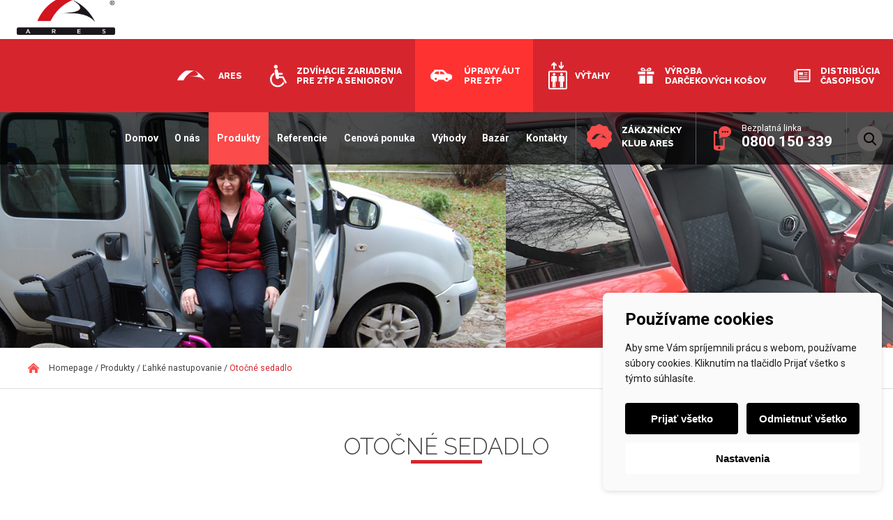

--- FILE ---
content_type: text/html; charset=UTF-8
request_url: https://www.upravyautomobilov.sk/produkty/lahke-nastupovanie/otocne-sedadlo/
body_size: 26691
content:
<!DOCTYPE html><html lang="sk-SK"><head><meta charset="UTF-8"><meta name="viewport" content="width=device-width, initial-scale=1"><link rel="profile" href="https://gmpg.org/xfn/11"><link rel="apple-touch-icon" sizes="120x120" href="/apple-touch-icon.png"><link rel="icon" type="image/png" href="/favicon-32x32.png" sizes="32x32"><link rel="icon" type="image/png" href="/favicon-16x16.png" sizes="16x16"><link rel="manifest" href="/manifest.json"><link rel="mask-icon" href="/safari-pinned-tab.svg" color="#5bbad5"><meta name="theme-color" content="#ffffff"> <!--noptimize-->
<script>window.im_cookie_bar_disable_full_features = false;</script>

	    <script src="https://www.upravyautomobilov.sk/wp-content/plugins/im-cookie-bar/js/js.cookie.min.js?ver=1767621733"></script>
	    <script src="https://www.upravyautomobilov.sk/wp-content/plugins/im-cookie-bar/js/cookie-bar.min.js?ver=1767621733"></script>
	    <script src="https://www.upravyautomobilov.sk/wp-content/plugins/im-cookie-bar/js/init.min.js?ver=1767621733"></script>
<!--/noptimize-->  <!--noptimize-->
<script>window.dataLayer = window.dataLayer || [];</script>
<!--/noptimize-->  <!--noptimize-->
<script>
	window.dataLayer.push({
		"page": {
		    "language":        null,
            "isHome":          false,
            "isCart":          false,
            "isCheckout":      false,
            "isOrderReceived": false,
            "isMyAccount":     false,
            "type":            "singular",
			"template":        "template-product.php",
            "currency":        null		},
        "object": {
            "id":    89,
            "type":  "page",
            "title": "Otočné sedadlo"        }
	});
</script>
<!--/noptimize-->  <!--noptimize-->
<!-- Google Tag Manager -->
<script>
	(function(w,d,s,l,i){w[l]=w[l]||[];w[l].push({'gtm.start':
	new Date().getTime(),event:'gtm.js'});var f=d.getElementsByTagName(s)[0],
	j=d.createElement(s),dl=l!='dataLayer'?'&l='+l:'';j.async=true;j.src=
	'https://www.googletagmanager.com/gtm.js?id='+i+dl;
    f.parentNode.insertBefore(j,f);
	})(window,document,'script','dataLayer','GTM-K5FW8P8');
</script>
<!-- End Google Tag Manager -->
<!--/noptimize-->  <!--noptimize-->
	    <script src="https://www.upravyautomobilov.sk/wp-content/plugins/im-cookie-bar/js/main.min.js?ver=1767621733"></script>
<!--/noptimize--><meta name='robots' content='index, follow, max-image-preview:large, max-snippet:-1, max-video-preview:-1' /><link media="all" href="https://www.upravyautomobilov.sk/wp-content/cache/autoptimize/css/autoptimize_88661d8611fb0e6c5307085dc1c93c1b.css" rel="stylesheet"><title>Otočné sedadlo - Úpravy áut pre ZŤP - Ares, spol. s.r.o.</title><link rel="canonical" href="https://www.upravyautomobilov.sk/produkty/lahke-nastupovanie/otocne-sedadlo/" /><meta property="og:locale" content="sk_SK" /><meta property="og:type" content="article" /><meta property="og:title" content="Otočné sedadlo - Úpravy áut pre ZŤP - Ares, spol. s.r.o." /><meta property="og:description" content="Otočné sedadlo (lebo aj otočná stolička) do automobilu sa používa pre hendikepovaných vodičov a cestujúcich, ktorí potrebujú pohodlne nastúpiť a vystúpiť z automobilu. Vďaka tomuto zariadeniu si môžete zjednodušiť nastupovanie, ktoré zvládnete sami bez sprievodnej osoby. Otočné dosky kopírujú B stĺpik karosérie, čím vzniká maximálny priestor pre nohy pri nastupovaní. Posuv sedadla v interiéri zostáva zachovaný. Po vytočení sedadla [&hellip;]" /><meta property="og:url" content="https://www.upravyautomobilov.sk/produkty/lahke-nastupovanie/otocne-sedadlo/" /><meta property="og:site_name" content="Úpravy áut pre ZŤP - Ares, spol. s.r.o." /><meta property="article:modified_time" content="2018-05-28T15:24:11+00:00" /><meta property="og:image" content="https://www.upravyautomobilov.sk/wp-content/uploads/2017/03/otocne_sedadlo.png" /><meta property="og:image:width" content="1536" /><meta property="og:image:height" content="472" /><meta property="og:image:type" content="image/png" /><meta name="twitter:card" content="summary_large_image" /><meta name="twitter:label1" content="Predpokladaný čas čítania" /><meta name="twitter:data1" content="1 minúta" /> <script type="application/ld+json" class="yoast-schema-graph">{"@context":"https://schema.org","@graph":[{"@type":"WebPage","@id":"https://www.upravyautomobilov.sk/produkty/lahke-nastupovanie/otocne-sedadlo/","url":"https://www.upravyautomobilov.sk/produkty/lahke-nastupovanie/otocne-sedadlo/","name":"Otočné sedadlo - Úpravy áut pre ZŤP - Ares, spol. s.r.o.","isPartOf":{"@id":"https://www.upravyautomobilov.sk/#website"},"primaryImageOfPage":{"@id":"https://www.upravyautomobilov.sk/produkty/lahke-nastupovanie/otocne-sedadlo/#primaryimage"},"image":{"@id":"https://www.upravyautomobilov.sk/produkty/lahke-nastupovanie/otocne-sedadlo/#primaryimage"},"thumbnailUrl":"https://www.upravyautomobilov.sk/wp-content/uploads/2017/03/otocne_sedadlo.png","datePublished":"2017-03-08T11:16:12+00:00","dateModified":"2018-05-28T15:24:11+00:00","breadcrumb":{"@id":"https://www.upravyautomobilov.sk/produkty/lahke-nastupovanie/otocne-sedadlo/#breadcrumb"},"inLanguage":"sk-SK","potentialAction":[{"@type":"ReadAction","target":["https://www.upravyautomobilov.sk/produkty/lahke-nastupovanie/otocne-sedadlo/"]}]},{"@type":"ImageObject","inLanguage":"sk-SK","@id":"https://www.upravyautomobilov.sk/produkty/lahke-nastupovanie/otocne-sedadlo/#primaryimage","url":"https://www.upravyautomobilov.sk/wp-content/uploads/2017/03/otocne_sedadlo.png","contentUrl":"https://www.upravyautomobilov.sk/wp-content/uploads/2017/03/otocne_sedadlo.png","width":1536,"height":472},{"@type":"BreadcrumbList","@id":"https://www.upravyautomobilov.sk/produkty/lahke-nastupovanie/otocne-sedadlo/#breadcrumb","itemListElement":[{"@type":"ListItem","position":1,"name":"Domů","item":"https://www.upravyautomobilov.sk/"},{"@type":"ListItem","position":2,"name":"Produkty","item":"https://www.upravyautomobilov.sk/produkty/"},{"@type":"ListItem","position":3,"name":"Ľahké nastupovanie","item":"https://www.upravyautomobilov.sk/produkty/lahke-nastupovanie/"},{"@type":"ListItem","position":4,"name":"Otočné sedadlo"}]},{"@type":"WebSite","@id":"https://www.upravyautomobilov.sk/#website","url":"https://www.upravyautomobilov.sk/","name":"Úpravy áut pre ZŤP - Ares, spol. s.r.o.","description":"","potentialAction":[{"@type":"SearchAction","target":{"@type":"EntryPoint","urlTemplate":"https://www.upravyautomobilov.sk/?s={search_term_string}"},"query-input":{"@type":"PropertyValueSpecification","valueRequired":true,"valueName":"search_term_string"}}],"inLanguage":"sk-SK"}]}</script> <link rel='dns-prefetch' href='//static.addtoany.com' /><link rel='dns-prefetch' href='//fonts.googleapis.com' /><link rel="alternate" type="application/rss+xml" title="RSS kanál: Úpravy áut pre ZŤP - Ares, spol. s.r.o. &raquo;" href="https://www.upravyautomobilov.sk/feed/" /><link rel="alternate" type="application/rss+xml" title="RSS kanál komentárov webu Úpravy áut pre ZŤP - Ares, spol. s.r.o. &raquo;" href="https://www.upravyautomobilov.sk/comments/feed/" /><link rel="alternate" title="oEmbed (JSON)" type="application/json+oembed" href="https://www.upravyautomobilov.sk/wp-json/oembed/1.0/embed?url=https%3A%2F%2Fwww.upravyautomobilov.sk%2Fprodukty%2Flahke-nastupovanie%2Fotocne-sedadlo%2F" /><link rel="alternate" title="oEmbed (XML)" type="text/xml+oembed" href="https://www.upravyautomobilov.sk/wp-json/oembed/1.0/embed?url=https%3A%2F%2Fwww.upravyautomobilov.sk%2Fprodukty%2Flahke-nastupovanie%2Fotocne-sedadlo%2F&#038;format=xml" /><link rel='stylesheet' id='dashicons-css' href='https://www.upravyautomobilov.sk/wp-includes/css/dashicons.min.css' type='text/css' media='all' /><link rel='stylesheet' id='ares-sk-font-roboto-css' href='https://fonts.googleapis.com/css?family=Roboto%3A300%2C300i%2C400%2C500%2C700&#038;subset=latin-ext&#038;ver=6.9' type='text/css' media='all' /><link rel='stylesheet' id='ares-sk-font-raleway-css' href='https://fonts.googleapis.com/css?family=Raleway%3A200%2C300%2C400%2C800%2C900&#038;subset=latin-ext&#038;ver=6.9' type='text/css' media='all' /><link rel='stylesheet' id='msl-custom-css' href='https://www.upravyautomobilov.sk/wp-content/uploads/master-slider/custom.css' type='text/css' media='all' /> <script defer id="addtoany-core-js-before" src="[data-uri]"></script> <script type="text/javascript" defer src="https://static.addtoany.com/menu/page.js" id="addtoany-core-js"></script> <script type="text/javascript" src="https://www.upravyautomobilov.sk/wp-includes/js/jquery/jquery.min.js" id="jquery-core-js"></script> <script defer type="text/javascript" src="https://www.upravyautomobilov.sk/wp-includes/js/jquery/jquery-migrate.min.js" id="jquery-migrate-js"></script> <script type="text/javascript" defer src="https://www.upravyautomobilov.sk/wp-content/plugins/add-to-any/addtoany.min.js" id="addtoany-jquery-js"></script> <script defer id="rmp_menu_scripts-js-extra" src="[data-uri]"></script> <script defer type="text/javascript" src="https://www.upravyautomobilov.sk/wp-content/cache/autoptimize/js/autoptimize_single_e53ce907f23d4d6903d92ea32cd17a46.js" id="rmp_menu_scripts-js"></script> <script defer id="__ytprefs__-js-extra" src="[data-uri]"></script> <script defer type="text/javascript" src="https://www.upravyautomobilov.sk/wp-content/plugins/youtube-embed-plus/scripts/ytprefs.min.js" id="__ytprefs__-js"></script> <link rel="https://api.w.org/" href="https://www.upravyautomobilov.sk/wp-json/" /><link rel="alternate" title="JSON" type="application/json" href="https://www.upravyautomobilov.sk/wp-json/wp/v2/pages/89" /><link rel="EditURI" type="application/rsd+xml" title="RSD" href="https://www.upravyautomobilov.sk/xmlrpc.php?rsd" /><link rel='shortlink' href='https://www.upravyautomobilov.sk/?p=89' /> <script defer src="[data-uri]"></script> <meta name="generator" content="MasterSlider 3.11.0 - Responsive Touch Image Slider | avt.li/msf" /> <script defer src="https://www.upravyautomobilov.sk/wp-content/cache/autoptimize/js/autoptimize_single_cebec32c7c320b6470be4cd76a7fd716.js?v=1.3"></script> <link rel='stylesheet' id='wpmf-material-icon-css' href='https://fonts.googleapis.com/css?family=Material+Icons%7CMaterial+Icons+Outlined&#038;ver=6.9' type='text/css' media='all' /></head><body data-rsssl=1 class="wp-singular page-template page-template-template-product page-template-template-product-php page page-id-89 page-child parent-pageid-76 wp-theme-ares-sk _masterslider _ms_version_3.11.0 group-blog"><div id="page" class="site"><header id="masthead" class="site-header" role="banner"><div class="site-branding"> <a href="https://www.upravyautomobilov.sk"> <svg width="100%" height="100%" viewBox="0 0 225 80" version="1.1" xmlns="http://www.w3.org/2000/svg"
 xmlns:xlink="http://www.w3.org/1999/xlink" xml:space="preserve"
 style="fill-rule:evenodd;clip-rule:evenodd;stroke-linejoin:round;stroke-miterlimit:1.41421;"> <g transform="matrix(1,0,0,1,-32,-49)"> <g id="Vector-Smart-Object" transform="matrix(1,0,0,1,-224,-207)"> <g transform="matrix(1,-0,-0,1,256,256)"> <use xlink:href="#_Image1" x="0" y="0" width="225px" height="80px"/> </g> </g> </g> <defs> <image id="_Image1" width="225px" height="80px"
 xlink:href="[data-uri]"/> </defs> </svg> </a></div><div class="header-navs"><div class="sites-nav"><nav class="sites-navigation"><ul><li><a href="https://www.ares.sk/">Ares</a></li><li><a href="https://www.prekonajmespolubariery.sk/">Zdvíhacie zariadenia <br>pre ZŤP a seniorov</a></li><li class="active"><a href="https://www.upravyautomobilov.sk/">Úpravy áut <br>pre ZŤP</a></li><li><a href="https://www.aresvytahy.sk/">Výťahy</a></li><li><a href="http://www.aresdarceky.sk/" target="_blank">Výroba <br>darčekových košov</a></li><li><a href="https://www.distribuciacasopisov.sk/">Distribúcia <br>časopisov</a></li></ul></nav></div><div class="site-nav clearfix"><nav id="site-navigation" class="main-navigation" role="navigation"> <button class="menu-toggle" aria-controls="primary-menu"
 aria-expanded="false">Primary Menu</button><div class="menu-hlavni-menu-container"><ul id="primary-menu" class="menu"><li id="menu-item-21" class="menu-item menu-item-type-post_type menu-item-object-page menu-item-home menu-item-21"><a href="https://www.upravyautomobilov.sk/">Domov</a></li><li id="menu-item-22" class="menu-item menu-item-type-post_type menu-item-object-page menu-item-has-children menu-item-22"><a href="https://www.upravyautomobilov.sk/o-nas/">O nás</a><ul class="sub-menu"><li id="menu-item-58" class="menu-item menu-item-type-post_type menu-item-object-page menu-item-has-children menu-item-58"><a href="https://www.upravyautomobilov.sk/o-nas/preco-ares/">Prečo ARES</a><ul class="sub-menu"><li id="menu-item-64" class="menu-item menu-item-type-post_type menu-item-object-page menu-item-64"><a href="https://www.upravyautomobilov.sk/o-nas/preco-ares/historia/">História</a></li><li id="menu-item-65" class="menu-item menu-item-type-post_type menu-item-object-page menu-item-65"><a href="https://www.upravyautomobilov.sk/o-nas/preco-ares/hodnoty-firmy/">Hodnoty firmy</a></li><li id="menu-item-66" class="menu-item menu-item-type-post_type menu-item-object-page menu-item-66"><a href="https://www.upravyautomobilov.sk/o-nas/preco-ares/bezpecne-upravy-automobilov/">Bezpečné úpravy automobilov</a></li><li id="menu-item-67" class="menu-item menu-item-type-post_type menu-item-object-page menu-item-67"><a href="https://www.upravyautomobilov.sk/o-nas/preco-ares/autoskola-pre-handicapovanych/">Autoškola pre handicapovaných</a></li></ul></li><li id="menu-item-59" class="menu-item menu-item-type-post_type menu-item-object-page menu-item-has-children menu-item-59"><a href="https://www.upravyautomobilov.sk/o-nas/skusky-zaradeni/">Skúšky zariadení</a><ul class="sub-menu"><li id="menu-item-68" class="menu-item menu-item-type-post_type menu-item-object-page menu-item-68"><a href="https://www.upravyautomobilov.sk/o-nas/skusky-zaradeni/otocne-sedadlo-crash-test/">Otočné sedadlo – crash test</a></li><li id="menu-item-69" class="menu-item menu-item-type-post_type menu-item-object-page menu-item-69"><a href="https://www.upravyautomobilov.sk/o-nas/skusky-zaradeni/kruh-na-ovladanie-plynu-airbag-test/">Kruh na ovládanie plynu – airbag</a></li><li id="menu-item-70" class="menu-item menu-item-type-post_type menu-item-object-page menu-item-70"><a href="https://www.upravyautomobilov.sk/o-nas/skusky-zaradeni/presadacie-zariadenie-emc/">Presadacie zariadenie – EMC</a></li><li id="menu-item-71" class="menu-item menu-item-type-post_type menu-item-object-page menu-item-71"><a href="https://www.upravyautomobilov.sk/o-nas/skusky-zaradeni/kotvenie-vozika-crash-test/">Kotvenie vozíka – crash test</a></li></ul></li><li id="menu-item-60" class="menu-item menu-item-type-post_type menu-item-object-page menu-item-60"><a href="https://www.upravyautomobilov.sk/o-nas/logistika-a-servis/">Logistika a servis</a></li></ul></li><li id="menu-item-23" class="menu-item menu-item-type-post_type menu-item-object-page current-page-ancestor current-menu-ancestor current_page_ancestor menu-item-has-children menu-item-23"><a href="https://www.upravyautomobilov.sk/produkty/">Produkty</a><ul class="sub-menu"><li id="menu-item-116" class="menu-item menu-item-type-post_type menu-item-object-page menu-item-has-children menu-item-116"><a href="https://www.upravyautomobilov.sk/produkty/rucne-riadenie/">Ručné riadenie</a><ul class="sub-menu"><li id="menu-item-117" class="menu-item menu-item-type-post_type menu-item-object-page menu-item-117"><a href="https://www.upravyautomobilov.sk/produkty/rucne-riadenie/mechanicke-rucne-ovladanie/">Ručné ovládanie &#8211; ROU</a></li><li id="menu-item-2067" class="menu-item menu-item-type-post_type menu-item-object-page menu-item-2067"><a href="https://www.upravyautomobilov.sk/produkty/rucne-riadenie/veigel-classic-ii-rucne-ovladanie-na-pravu-ruku/">Ručné ovládanie &#8211; Veigel II</a></li><li id="menu-item-2493" class="menu-item menu-item-type-post_type menu-item-object-page menu-item-2493"><a href="https://www.upravyautomobilov.sk/rucne-ovladanie-alfred-bekker/">Ručné ovládanie Alfred Bekker</a></li><li id="menu-item-118" class="menu-item menu-item-type-post_type menu-item-object-page menu-item-118"><a href="https://www.upravyautomobilov.sk/produkty/rucne-riadenie/kruh-na-ovladanie-plynu/">Kruh na ovládanie plynu</a></li><li id="menu-item-119" class="menu-item menu-item-type-post_type menu-item-object-page menu-item-119"><a href="https://www.upravyautomobilov.sk/produkty/rucne-riadenie/packovy-plyn/">Páčkový plyn</a></li><li id="menu-item-120" class="menu-item menu-item-type-post_type menu-item-object-page menu-item-120"><a href="https://www.upravyautomobilov.sk/produkty/rucne-riadenie/plyn-na-lavu-nohu/">Plyn na ľavú nohu</a></li><li id="menu-item-122" class="menu-item menu-item-type-post_type menu-item-object-page menu-item-122"><a href="https://www.upravyautomobilov.sk/produkty/rucne-riadenie/palubny-ovladac/">Palubný ovládač</a></li><li id="menu-item-1661" class="menu-item menu-item-type-post_type menu-item-object-page menu-item-1661"><a href="https://www.upravyautomobilov.sk/produkty/rucne-riadenie/nastavce-na-volant/">Nástavce na volant</a></li></ul></li><li id="menu-item-123" class="menu-item menu-item-type-post_type menu-item-object-page current-page-ancestor current-menu-ancestor current-menu-parent current-page-parent current_page_parent current_page_ancestor menu-item-has-children menu-item-123"><a href="https://www.upravyautomobilov.sk/produkty/lahke-nastupovanie/">Ľahké nastupovanie</a><ul class="sub-menu"><li id="menu-item-124" class="menu-item menu-item-type-post_type menu-item-object-page menu-item-124"><a href="https://www.upravyautomobilov.sk/produkty/lahke-nastupovanie/presadacie-zariadenie/">Presadacie zariadenie</a></li><li id="menu-item-125" class="menu-item menu-item-type-post_type menu-item-object-page current-menu-item page_item page-item-89 current_page_item menu-item-125"><a href="https://www.upravyautomobilov.sk/produkty/lahke-nastupovanie/otocne-sedadlo/" aria-current="page">Otočné sedadlo</a></li><li id="menu-item-126" class="menu-item menu-item-type-post_type menu-item-object-page menu-item-126"><a href="https://www.upravyautomobilov.sk/produkty/lahke-nastupovanie/presadacia-doska/">Presadacia doska</a></li><li id="menu-item-2529" class="menu-item menu-item-type-post_type menu-item-object-page menu-item-2529"><a href="https://www.upravyautomobilov.sk/produkty/lahke-nastupovanie/carony/">Carony®</a></li><li id="menu-item-2179" class="menu-item menu-item-type-post_type menu-item-object-page menu-item-2179"><a href="https://www.upravyautomobilov.sk/produkty/lahke-nastupovanie/turny-evo/">Turny® Evo</a></li><li id="menu-item-2544" class="menu-item menu-item-type-post_type menu-item-object-page menu-item-2544"><a href="https://www.upravyautomobilov.sk/produkty/lahke-nastupovanie/turny-hd-orbit/">Turny® HD a Turny Orbit</a></li><li id="menu-item-2533" class="menu-item menu-item-type-post_type menu-item-object-page menu-item-2533"><a href="https://www.upravyautomobilov.sk/produkty/lahke-nastupovanie/turny-low-vehicle/">Turny® Low Vehicle</a></li></ul></li><li id="menu-item-128" class="menu-item menu-item-type-post_type menu-item-object-page menu-item-has-children menu-item-128"><a href="https://www.upravyautomobilov.sk/produkty/najazd-do-zadnej-casti-automobilu/">Nájazd do zadnej časti automobilu</a><ul class="sub-menu"><li id="menu-item-952" class="menu-item menu-item-type-post_type menu-item-object-page menu-item-has-children menu-item-952"><a href="https://www.upravyautomobilov.sk/produkty/najazd-do-zadnej-casti-automobilu/bezbarierove-vozidlo/">Bezbariérové vozidlo</a><ul class="sub-menu"><li id="menu-item-2232" class="menu-item menu-item-type-post_type menu-item-object-page menu-item-2232"><a href="https://www.upravyautomobilov.sk/produkty/najazd-do-zadnej-casti-automobilu/bezbarierove-vozidlo/bezbarierove-vozidlo-volkswagen-caddy/">Volkswagen Caddy</a></li><li id="menu-item-1837" class="menu-item menu-item-type-post_type menu-item-object-page menu-item-1837"><a href="https://www.upravyautomobilov.sk/produkty/najazd-do-zadnej-casti-automobilu/bezbarierove-vozidlo/bezbarierove-vozidlo-2/">Fiat Doblo</a></li><li id="menu-item-1776" class="menu-item menu-item-type-post_type menu-item-object-page menu-item-1776"><a href="https://www.upravyautomobilov.sk/produkty/najazd-do-zadnej-casti-automobilu/bezbarierove-vozidlo/opel-combo/">Opel Combo</a></li><li id="menu-item-1777" class="menu-item menu-item-type-post_type menu-item-object-page menu-item-1777"><a href="https://www.upravyautomobilov.sk/produkty/najazd-do-zadnej-casti-automobilu/bezbarierove-vozidlo/peugeot-rifter/">Peugeot Rifter</a></li><li id="menu-item-1778" class="menu-item menu-item-type-post_type menu-item-object-page menu-item-1778"><a href="https://www.upravyautomobilov.sk/produkty/najazd-do-zadnej-casti-automobilu/bezbarierove-vozidlo/citroen-berlingo/">Citroën Berlingo</a></li></ul></li><li id="menu-item-129" class="menu-item menu-item-type-post_type menu-item-object-page menu-item-129"><a href="https://www.upravyautomobilov.sk/produkty/najazd-do-zadnej-casti-automobilu/najazdove-rampy/">Nájazdové rampy</a></li><li id="menu-item-130" class="menu-item menu-item-type-post_type menu-item-object-page menu-item-130"><a href="https://www.upravyautomobilov.sk/produkty/najazd-do-zadnej-casti-automobilu/mechanicka-najazdova-rampa/">Mechanická nájazdová rampa</a></li><li id="menu-item-131" class="menu-item menu-item-type-post_type menu-item-object-page menu-item-131"><a href="https://www.upravyautomobilov.sk/produkty/najazd-do-zadnej-casti-automobilu/elektrohydraulicka-zdvihacia-plosina/">Elektrohydraulická zdvíhacia plošina</a></li><li id="menu-item-1933" class="menu-item menu-item-type-post_type menu-item-object-page menu-item-1933"><a href="https://www.upravyautomobilov.sk/produkty/najazd-do-zadnej-casti-automobilu/elektrohydraulicka-plosina-z-boku-auta/">Elektrohydraulická plošina z boku auta</a></li><li id="menu-item-132" class="menu-item menu-item-type-post_type menu-item-object-page menu-item-132"><a href="https://www.upravyautomobilov.sk/produkty/najazd-do-zadnej-casti-automobilu/kotvenie-vozika/">Kotvenie vozíka</a></li><li id="menu-item-1615" class="menu-item menu-item-type-post_type menu-item-object-page menu-item-1615"><a href="https://www.upravyautomobilov.sk/produkty/najazd-do-zadnej-casti-automobilu/podlahovy-kotviaci-system/">Podlahový kotviaci systém</a></li></ul></li><li id="menu-item-133" class="menu-item menu-item-type-post_type menu-item-object-page menu-item-has-children menu-item-133"><a href="https://www.upravyautomobilov.sk/produkty/nakladanie-vozika/">Nakladanie vozíka</a><ul class="sub-menu"><li id="menu-item-134" class="menu-item menu-item-type-post_type menu-item-object-page menu-item-134"><a href="https://www.upravyautomobilov.sk/produkty/nakladanie-vozika/najazdove-rampy/">Nájazdové rampy</a></li><li id="menu-item-135" class="menu-item menu-item-type-post_type menu-item-object-page menu-item-135"><a href="https://www.upravyautomobilov.sk/produkty/nakladanie-vozika/elektricky-zeriav-na-nakladanie-vozika/">Elektrický žeriav na nakladanie vozíka</a></li><li id="menu-item-137" class="menu-item menu-item-type-post_type menu-item-object-page menu-item-137"><a href="https://www.upravyautomobilov.sk/produkty/najazd-do-zadnej-casti-automobilu/nakladacia-plosina/">Nakladacia plošina pre vozík</a></li><li id="menu-item-136" class="menu-item menu-item-type-post_type menu-item-object-page menu-item-136"><a href="https://www.upravyautomobilov.sk/produkty/nakladanie-vozika/posuvne-dvere/">Posuvné dvere pre vozičkára</a></li><li id="menu-item-1584" class="menu-item menu-item-type-post_type menu-item-object-page menu-item-1584"><a href="https://www.upravyautomobilov.sk/produkty/nakladanie-vozika/stresny-box/">Strešný box na nakladanie vozíka</a></li><li id="menu-item-138" class="menu-item menu-item-type-post_type menu-item-object-page menu-item-138"><a href="https://www.upravyautomobilov.sk/produkty/nakladanie-vozika/kotvenie-vozika/">Kotvenie vozíka</a></li></ul></li><li id="menu-item-139" class="menu-item menu-item-type-post_type menu-item-object-page menu-item-has-children menu-item-139"><a href="https://www.upravyautomobilov.sk/produkty/ostatne/">Ostatné</a><ul class="sub-menu"><li id="menu-item-1639" class="menu-item menu-item-type-post_type menu-item-object-page menu-item-1639"><a href="https://www.upravyautomobilov.sk/produkty/ostatne/kryt-na-pedale/">Kryt na pedále</a></li><li id="menu-item-1905" class="menu-item menu-item-type-post_type menu-item-object-page menu-item-1905"><a href="https://www.upravyautomobilov.sk/produkty/ostatne/predlzenie-pedalov/">Predĺženie pedálov</a></li><li id="menu-item-140" class="menu-item menu-item-type-post_type menu-item-object-page menu-item-140"><a href="https://www.upravyautomobilov.sk/produkty/ostatne/madla/">Madlá</a></li><li id="menu-item-1099" class="menu-item menu-item-type-post_type menu-item-object-page menu-item-1099"><a href="https://www.upravyautomobilov.sk/produkty/ostatne/navijak/">Naviják</a></li><li id="menu-item-2499" class="menu-item menu-item-type-post_type menu-item-object-page menu-item-2499"><a href="https://www.upravyautomobilov.sk/produkty/ostatne/sedadla-do-auta/">Sedadlá do auta</a></li><li id="menu-item-141" class="menu-item menu-item-type-post_type menu-item-object-page menu-item-141"><a href="https://www.upravyautomobilov.sk/produkty/ostatne/stabilizacne-pasy/">Stabilizačné pásy</a></li><li id="menu-item-2486" class="menu-item menu-item-type-post_type menu-item-object-page menu-item-2486"><a href="https://www.upravyautomobilov.sk/produkty/ostatne/careva-polohovacie-popruhy/">Careva – polohovacie popruhy</a></li><li id="menu-item-2507" class="menu-item menu-item-type-post_type menu-item-object-page menu-item-2507"><a href="https://www.upravyautomobilov.sk/produkty/ostatne/crossit-system-popruhov/">Crossit – systém popruhov</a></li><li id="menu-item-2522" class="menu-item menu-item-type-post_type menu-item-object-page menu-item-2522"><a href="https://www.upravyautomobilov.sk/produkty/ostatne/bestvest-polohovacia-pomocka/">Bestvest – polohovacia pomôcka</a></li><li id="menu-item-1873" class="menu-item menu-item-type-post_type menu-item-object-page menu-item-1873"><a href="https://www.upravyautomobilov.sk/produkty/ostatne/pridavny-pohon-train-ox/">Prídavný pohon TRAIN-OX</a></li></ul></li></ul></li><li id="menu-item-1445" class="menu-item menu-item-type-post_type menu-item-object-page menu-item-has-children menu-item-1445"><a href="https://www.upravyautomobilov.sk/referencie/">Referencie</a><ul class="sub-menu"><li id="menu-item-1479" class="menu-item menu-item-type-post_type menu-item-object-page menu-item-1479"><a href="https://www.upravyautomobilov.sk/referencie/referencne-upravy-automobilov/">Referenčné úpravy automobilov</a></li><li id="menu-item-1450" class="menu-item menu-item-type-post_type menu-item-object-page menu-item-1450"><a href="https://www.upravyautomobilov.sk/referencie/ohlasy-zakaznikov/">Ohlasy zákazníkov</a></li></ul></li><li id="menu-item-25" class="menu-item menu-item-type-post_type menu-item-object-page menu-item-25"><a href="https://www.upravyautomobilov.sk/cenova-ponuka/">Cenová ponuka</a></li><li id="menu-item-26" class="menu-item menu-item-type-post_type menu-item-object-page menu-item-26"><a href="https://www.upravyautomobilov.sk/vyhody/">Výhody</a></li><li id="menu-item-1555" class="menu-item menu-item-type-custom menu-item-object-custom menu-item-1555"><a target="_blank" href="https://www.ares.sk/bazar/">Bazár</a></li><li id="menu-item-27" class="menu-item menu-item-type-post_type menu-item-object-page menu-item-27"><a href="https://www.upravyautomobilov.sk/kontakty/">Kontakty</a></li></ul></div></nav><div class="club"> <a href="https://www.ares.sk/zakaznicky-klub-ares/">Zákaznícky <br>klub ARES</a></div><div class="phone"> Bezplatná linka<br> <span class="number">0800 150 339</span></div><div class="search-btn-wrap"> <button> <svg version="1.1" xmlns="http://www.w3.org/2000/svg" viewBox="0 0 43.92 46.8"> <path d="M43.33,41.78L32.48,30.5c2.79-3.32,4.32-7.49,4.32-11.83c0-10.15-8.25-18.4-18.4-18.4
 C8.25,0.27,0,8.52,0,18.67c0,10.15,8.25,18.4,18.4,18.4c3.81,0,7.44-1.15,10.54-3.33L39.87,45.1c0.46,0.48,1.07,0.74,1.73,0.74
 c0.62,0,1.21-0.24,1.66-0.67C44.22,44.25,44.25,42.73,43.33,41.78L43.33,41.78z M18.4,5.07c7.5,0,13.6,6.1,13.6,13.6
 c0,7.5-6.1,13.6-13.6,13.6c-7.5,0-13.6-6.1-13.6-13.6C4.8,11.17,10.9,5.07,18.4,5.07L18.4,5.07z M18.4,5.07"></path> </svg> </button></div><div class="search-wrap"><form role="search" method="get" class="search-form" action="https://www.upravyautomobilov.sk/"> <label> <span class="screen-reader-text">Hľadať:</span> <input type="search" class="search-field" placeholder="Hľadať &hellip;" value="" name="s" /> </label> <input type="submit" class="search-submit" value="Nájdi" /></form></div><div class="socials"> <a href="https://www.facebook.com/ares.bratislava" target="_blank" class="facebook"> <svg width="100%" height="100%" viewBox="0 0 27 26" version="1.1"
 xmlns="http://www.w3.org/2000/svg" xmlns:xlink="http://www.w3.org/1999/xlink"
 xml:space="preserve"
 style="fill-rule:evenodd;clip-rule:evenodd;stroke-linejoin:round;stroke-miterlimit:1.41421;"> <g transform="matrix(1,0,0,1,-1711,-130.227)"> <path id="Shape-374-copy"
 d="M1724.05,130.227C1716.84,130.227 1711,135.997 1711,143.114C1711,150.231 1716.84,156 1724.05,156C1731.26,156 1737.1,150.231 1737.1,143.114C1737.1,135.997 1731.26,130.227 1724.05,130.227ZM1727.31,138.818C1727.31,138.818 1726.32,138.818 1725.84,138.818C1725.26,138.818 1725.14,139.055 1725.14,139.653C1725.14,140.152 1725.14,140.966 1725.14,140.966L1727.31,140.966L1727.08,143.114L1725.14,143.114L1725.14,150.631L1721.87,150.631L1721.87,143.114L1719.7,143.114L1719.7,140.966L1721.87,140.966C1721.87,140.966 1721.87,140.142 1721.87,138.488C1721.87,136.588 1722.89,135.597 1725.17,135.597C1725.54,135.597 1727.31,135.597 1727.31,135.597L1727.31,138.818Z"
 /> </g> </svg> </a> <a href="https://www.youtube.com/channel/UCTDD3wZmsohcLLjX4Wp_wDA/videos" target="_blank" class="youtube"> <svg width="100%" height="100%" viewBox="0 0 27 26" version="1.1"
 xmlns="http://www.w3.org/2000/svg" xmlns:xlink="http://www.w3.org/1999/xlink"
 xml:space="preserve"
 style="fill-rule:evenodd;clip-rule:evenodd;stroke-linejoin:round;stroke-miterlimit:1.41421;"> <g transform="matrix(1,0,0,1,-1748.9,-129)"> <path id="Shape-373-copy"
 d="M1761.95,129C1754.75,129 1748.9,134.769 1748.9,141.886C1748.9,149.003 1754.75,154.773 1761.95,154.773C1769.16,154.773 1775,149.003 1775,141.886C1775,134.769 1769.16,129 1761.95,129ZM1766.78,147.14C1764.5,147.294 1759.4,147.294 1757.12,147.14C1754.65,146.973 1754.36,145.776 1754.34,141.886C1754.36,137.989 1754.65,136.8 1757.12,136.633C1759.4,136.479 1764.5,136.478 1766.78,136.633C1769.26,136.8 1769.54,137.997 1769.56,141.886C1769.54,145.783 1769.25,146.973 1766.78,147.14ZM1759.78,139.371L1765.12,141.882L1759.78,144.402L1759.78,139.371Z"
 /> </g> </svg> </a> <a href="https://www.instagram.com/ares_slovensko/" target="_blank" class="instagram"> <svg width="100%" height="100%" viewBox="0 0 60 60" version="1.1" xmlns="http://www.w3.org/2000/svg" xmlns:xlink="http://www.w3.org/1999/xlink" xml:space="preserve" style="fill-rule:evenodd;clip-rule:evenodd;stroke-linejoin:round;stroke-miterlimit:1.41421;"><path d="M39.271,22.578l0,-0.006c0.502,0 1.005,0.01 1.508,-0.002c0.646,-0.016 1.172,-0.57 1.172,-1.217c0,-0.963 0,-1.927 0,-2.89c0,-0.691 -0.547,-1.24 -1.236,-1.241c-0.961,0 -1.922,-0.001 -2.883,0c-0.688,0.001 -1.236,0.552 -1.236,1.243c-0.001,0.955 -0.004,1.91 0.003,2.865c0.001,0.143 0.028,0.291 0.073,0.426c0.173,0.508 0.639,0.82 1.209,0.823c0.463,0 0.927,-0.001 1.39,-0.001Zm-9.271,1.239c-3.384,-0.002 -6.135,2.721 -6.182,6.089c-0.049,3.46 2.72,6.201 6.04,6.272c3.454,0.074 6.248,-2.686 6.321,-6.043c0.075,-3.46 -2.717,-6.32 -6.179,-6.318Zm-11.954,3.299l0,0.082c0,4.515 -0.001,9.03 0,13.545c0,0.649 0.562,1.208 1.212,1.208c7.16,0.001 14.319,0.001 21.479,0c0.656,0 1.215,-0.557 1.215,-1.212c0.001,-4.509 0,-9.02 0,-13.528l0,-0.094l-2.912,0c0.411,1.314 0.537,2.651 0.376,4.014c-0.161,1.363 -0.601,2.631 -1.316,3.803c-0.715,1.172 -1.644,2.145 -2.779,2.918c-2.944,2.006 -6.821,2.182 -9.946,0.428c-1.579,-0.885 -2.819,-2.12 -3.685,-3.713c-1.289,-2.373 -1.495,-4.865 -0.739,-7.451c-0.968,0 -1.93,0 -2.905,0Zm24.159,18.139c0.159,-0.026 0.318,-0.049 0.475,-0.083c1.246,-0.265 2.264,-1.304 2.508,-2.557c0.025,-0.137 0.045,-0.273 0.067,-0.409l0,-24.412c-0.021,-0.133 -0.04,-0.268 -0.065,-0.401c-0.268,-1.367 -1.396,-2.428 -2.78,-2.618c-0.058,-0.007 -0.113,-0.02 -0.17,-0.03l-24.479,0c-0.147,0.027 -0.296,0.047 -0.441,0.08c-1.352,0.308 -2.352,1.396 -2.545,2.766c-0.008,0.057 -0.02,0.114 -0.029,0.171l0,24.478c0.028,0.154 0.05,0.311 0.085,0.465c0.299,1.322 1.427,2.347 2.77,2.52c0.064,0.008 0.13,0.021 0.195,0.03l24.409,0Zm-12.205,14.745c-16.568,0 -30,-13.432 -30,-30c0,-16.569 13.432,-30 30,-30c16.568,0 30,13.431 30,30c0,16.568 -13.432,30 -30,30Z" /></svg> </a></div></div></div></header><div id="content" class="site-content"><div class="header-image" style="background-image: url('https://www.upravyautomobilov.sk/wp-content/uploads/2017/03/otocne_sedadlo.png.webp')"></div><div class="breadcrumb-wrapper"><div class="container"> <span class="first-item" property="itemListElement" typeof="ListItem"><a property="item" typeof="WebPage" title="Jděte na Úpravy áut pre ZŤP - Ares, spol. s.r.o.." href="https://www.upravyautomobilov.sk" class="home"><span property="name">Homepage</span></a><meta property="position" content="1"></span> &#047; <span property="itemListElement" typeof="ListItem"><a property="item" typeof="WebPage" title="Jděte na Produkty." href="https://www.upravyautomobilov.sk/produkty/" class="post post-page"><span property="name">Produkty</span></a><meta property="position" content="2"></span> &#047; <span property="itemListElement" typeof="ListItem"><a property="item" typeof="WebPage" title="Jděte na Ľahké nastupovanie." href="https://www.upravyautomobilov.sk/produkty/lahke-nastupovanie/" class="post post-page"><span property="name">Ľahké nastupovanie</span></a><meta property="position" content="3"></span> &#047; <span class="last-item" property="itemListElement" typeof="ListItem"><span property="name">Otočné sedadlo</span><meta property="position" content="4"></span></div></div><div id="primary" class="content-area"><main id="main" class="site-main" role="main"><div class="container"><h1>Otočné sedadlo</h1></div><div class="container"><article id="post-89" class="post-89 page type-page status-publish has-post-thumbnail hentry"><div class="entry-content"><h3><b><img fetchpriority="high" decoding="async" class="wp-image-385 alignleft" src="https://www.upravyautomobilov.sk/wp-content/uploads/2017/03/img_3784-1024x682.jpg.webp" alt="Otočné a výsuvné sedadlo do vozidla" width="470" height="313" srcset="https://www.upravyautomobilov.sk/wp-content/uploads/2017/03/img_3784-1024x682.jpg.webp 1024w, https://www.upravyautomobilov.sk/wp-content/uploads/2017/03/img_3784-450x300.jpg.webp 450w, https://www.upravyautomobilov.sk/wp-content/uploads/2017/03/img_3784-768x512.jpg.webp 768w, https://www.upravyautomobilov.sk/wp-content/uploads/2017/03/img_3784.jpg.webp 1280w" sizes="(max-width: 470px) 100vw, 470px" />Otočné sedadlo (lebo aj otočná stolička) do automobilu</b> sa používa pre hendikepovaných vodičov a cestujúcich, ktorí potrebujú pohodlne nastúpiť a vystúpiť z automobilu.</h3><p>Vďaka tomuto zariadeniu si môžete <b>zjednodušiť nastupovanie</b>, ktoré zvládnete sami bez sprievodnej osoby. Otočné dosky kopírujú B stĺpik karosérie, čím vzniká maximálny priestor pre nohy pri nastupovaní. Posuv sedadla v interiéri zostáva zachovaný. Po vytočení sedadla von z auta je možné sedadlo ešte vysunúť. Výsuvy sú zabezpečené koncovými dorazmi. Samotné <b>otočné dosky </b>môžu byť vybavené pre ešte pohodlnejšie nastupovanie zníženým sedadlom, polohovateľným sedadlom alebo doplnené o pomocné stabilizačné pásy.</p><p>V niektorých prípadoch je možné namontovať otočné sedadlo aj do druhého radu sedadiel. Existuje niekoľko faktorov, ktoré určujú, kedy je možné otočné sedadlo použiť. Pre prípadné otázky <a href="https://www.upravyautomobilov.sk/cenova-ponuka/"><b>nás kontaktujte</b></a>.</p><p>&nbsp;</p><h2><strong>VÝHODY OTOČNÉHO SEDADLA:</strong></h2><ul><li>Montáž nevyžaduje zásah do originálneho uchytenia sedadla</li><li>Využitie originálnej  sedačky auta</li><li>Úprava je vhodná pre väčšinu troj- a štvor- dverových automobilov</li><li>Montáž je možná na stranu vodiča i spolujazdca</li><li>Možná spätná inštalácia</li></ul><hr /><div class="wpmf-gallerys wpmf-gallerys-life " ><div id="gallery-1" class="gallery gallery_life wpmf_gallery_default gallery_default  gallery-columns-3 gallery-size-thumbnail gallery-link-file wpmf-has-border-radius-0 wpmf-gutterwidth-5 no_ratio"><figure class="wpmf-gallery-item" data-index="0"><div class="wpmf-gallery-icon"><div class="square_thumbnail"><div class="img_centered"><a class=" not_video noLightbox" data-lightbox="1" data-href="https://www.upravyautomobilov.sk/wp-content/uploads/2017/03/dsc_0268-1024x686.jpg.webp" title="Otočná stolička pre telesne postihnutých" target="_self" data-index="0"><img decoding="async" class="wpmf_img" alt="Otočná stolička pre telesne postihnutých" src="https://www.upravyautomobilov.sk/wp-content/uploads/2017/03/dsc_0268-300x300.jpg.webp" data-type="wpmfgalleryimg" data-lazy-src="https://www.upravyautomobilov.sk/wp-content/uploads/2017/03/dsc_0268-300x300.jpg.webp"></a></div></div></div></figure><figure class="wpmf-gallery-item" data-index="1"><div class="wpmf-gallery-icon"><div class="square_thumbnail"><div class="img_centered"><a class=" not_video noLightbox" data-lightbox="1" data-href="https://www.upravyautomobilov.sk/wp-content/uploads/2018/05/ford-mondeo-2011-otocne-sedadlo-spolujezdce-1024x576.jpg.webp" title="Ford Mondeo 2011, Otočné Sedadlo Spolujezdce" target="_self" data-index="1"><img decoding="async" class="wpmf_img" alt="Ford Mondeo 2011, Otočné Sedadlo Spolujezdce" src="https://www.upravyautomobilov.sk/wp-content/uploads/2018/05/ford-mondeo-2011-otocne-sedadlo-spolujezdce-300x300.jpg.webp" data-type="wpmfgalleryimg" data-lazy-src="https://www.upravyautomobilov.sk/wp-content/uploads/2018/05/ford-mondeo-2011-otocne-sedadlo-spolujezdce-300x300.jpg.webp"></a></div></div></div></figure><figure class="wpmf-gallery-item" data-index="2"><div class="wpmf-gallery-icon"><div class="square_thumbnail"><div class="img_centered"><a class=" not_video noLightbox" data-lightbox="1" data-href="https://www.upravyautomobilov.sk/wp-content/uploads/2018/05/skoda-rapid-2016-otocne-sedadlo-spolujezdce-1024x683.jpg.webp" title="Koda Rapid 2016, Otočné Sedadlo Spolujezdce" target="_self" data-index="2"><img decoding="async" class="wpmf_img" alt="Koda Rapid 2016, Otočné Sedadlo Spolujezdce" src="https://www.upravyautomobilov.sk/wp-content/uploads/2018/05/skoda-rapid-2016-otocne-sedadlo-spolujezdce-300x300.jpg.webp" data-type="wpmfgalleryimg" data-lazy-src="https://www.upravyautomobilov.sk/wp-content/uploads/2018/05/skoda-rapid-2016-otocne-sedadlo-spolujezdce-300x300.jpg.webp"></a></div></div></div></figure><figure class="wpmf-gallery-item" data-index="3"><div class="wpmf-gallery-icon"><div class="square_thumbnail"><div class="img_centered"><a class=" not_video noLightbox" data-lightbox="1" data-href="https://www.upravyautomobilov.sk/wp-content/uploads/2018/05/opel-zafira-2016-otocne-sedadlo-spolujezdce-1024x683.jpg.webp" title="Opel Zafira 2016, Otočné Sedadlo Spolujezdce" target="_self" data-index="3"><img decoding="async" class="wpmf_img" alt="Opel Zafira 2016, Otočné Sedadlo Spolujezdce" src="https://www.upravyautomobilov.sk/wp-content/uploads/2018/05/opel-zafira-2016-otocne-sedadlo-spolujezdce-300x300.jpg.webp" data-type="wpmfgalleryimg" data-lazy-src="https://www.upravyautomobilov.sk/wp-content/uploads/2018/05/opel-zafira-2016-otocne-sedadlo-spolujezdce-300x300.jpg.webp"></a></div></div></div></figure><figure class="wpmf-gallery-item" data-index="4"><div class="wpmf-gallery-icon"><div class="square_thumbnail"><div class="img_centered"><a class=" not_video noLightbox" data-lightbox="1" data-href="https://www.upravyautomobilov.sk/wp-content/uploads/2018/05/opel-crossland-2017-otocne-sedadlo-spolujezdce-1024x683.jpg.webp" title="Opel Crossland 2017, Otočné Sedadlo Spolujezdce" target="_self" data-index="4"><img decoding="async" class="wpmf_img" alt="Opel Crossland 2017, Otočné Sedadlo Spolujezdce" src="https://www.upravyautomobilov.sk/wp-content/uploads/2018/05/opel-crossland-2017-otocne-sedadlo-spolujezdce-300x300.jpg.webp" data-type="wpmfgalleryimg" data-lazy-src="https://www.upravyautomobilov.sk/wp-content/uploads/2018/05/opel-crossland-2017-otocne-sedadlo-spolujezdce-300x300.jpg.webp"></a></div></div></div></figure><figure class="wpmf-gallery-item" data-index="5"><div class="wpmf-gallery-icon"><div class="square_thumbnail"><div class="img_centered"><a class=" not_video noLightbox" data-lightbox="1" data-href="https://www.upravyautomobilov.sk/wp-content/uploads/2018/05/fiat-500l-2016-otocne-sedadlo-spolujezdce-1-1024x683.jpg.webp" title="Fiat 500L 2016 Otočné Sedadlo Spolujezdce 1" target="_self" data-index="5"><img decoding="async" class="wpmf_img" alt="Fiat 500L 2016 Otočné Sedadlo Spolujezdce 1" src="https://www.upravyautomobilov.sk/wp-content/uploads/2018/05/fiat-500l-2016-otocne-sedadlo-spolujezdce-1-300x300.jpg.webp" data-type="wpmfgalleryimg" data-lazy-src="https://www.upravyautomobilov.sk/wp-content/uploads/2018/05/fiat-500l-2016-otocne-sedadlo-spolujezdce-1-300x300.jpg.webp"></a></div></div></div></figure><figure class="wpmf-gallery-item" data-index="6"><div class="wpmf-gallery-icon"><div class="square_thumbnail"><div class="img_centered"><a class=" not_video noLightbox" data-lightbox="1" data-href="https://www.upravyautomobilov.sk/wp-content/uploads/2017/03/img_7179-1024x682.jpg.webp" title="Otočná stolička do automobilu" target="_self" data-index="6"><img decoding="async" class="wpmf_img" alt="Otočná stolička do automobilu" src="https://www.upravyautomobilov.sk/wp-content/uploads/2017/03/img_7179-300x300.jpg.webp" data-type="wpmfgalleryimg" data-lazy-src="https://www.upravyautomobilov.sk/wp-content/uploads/2017/03/img_7179-300x300.jpg.webp"></a></div></div></div></figure><figure class="wpmf-gallery-item" data-index="7"><div class="wpmf-gallery-icon"><div class="square_thumbnail"><div class="img_centered"><a class=" not_video noLightbox" data-lightbox="1" data-href="https://www.upravyautomobilov.sk/wp-content/uploads/2017/03/img_3791-1024x682.jpg.webp" title="Otočné a výsuvné sedadlo do automobilu" target="_self" data-index="7"><img decoding="async" class="wpmf_img" alt="Otočné a výsuvné sedadlo do automobilu" src="https://www.upravyautomobilov.sk/wp-content/uploads/2017/03/img_3791-300x300.jpg.webp" data-type="wpmfgalleryimg" data-lazy-src="https://www.upravyautomobilov.sk/wp-content/uploads/2017/03/img_3791-300x300.jpg.webp"></a></div></div></div></figure><figure class="wpmf-gallery-item" data-index="8"><div class="wpmf-gallery-icon"><div class="square_thumbnail"><div class="img_centered"><a class=" not_video noLightbox" data-lightbox="1" data-href="https://www.upravyautomobilov.sk/wp-content/uploads/2017/03/img_3784-1024x682.jpg.webp" title="Otočné a výsuvné sedadlo do vozidla" target="_self" data-index="8"><img decoding="async" class="wpmf_img" alt="Otočné a výsuvné sedadlo do vozidla" src="https://www.upravyautomobilov.sk/wp-content/uploads/2017/03/img_3784-300x300.jpg.webp" data-type="wpmfgalleryimg" data-lazy-src="https://www.upravyautomobilov.sk/wp-content/uploads/2017/03/img_3784-300x300.jpg.webp"></a></div></div></div></figure><figure class="wpmf-gallery-item" data-index="9"><div class="wpmf-gallery-icon"><div class="square_thumbnail"><div class="img_centered"><a class=" not_video noLightbox" data-lightbox="1" data-href="https://www.upravyautomobilov.sk/wp-content/uploads/2017/03/dsc_0240-1024x576.jpg.webp" title="Otočné sedadlo pre telesne postihnutých" target="_self" data-index="9"><img decoding="async" class="wpmf_img" alt="Otočné sedadlo pre telesne postihnutých" src="https://www.upravyautomobilov.sk/wp-content/uploads/2017/03/dsc_0240-300x300.jpg.webp" data-type="wpmfgalleryimg" data-lazy-src="https://www.upravyautomobilov.sk/wp-content/uploads/2017/03/dsc_0240-300x300.jpg.webp"></a></div></div></div></figure><figure class="wpmf-gallery-item" data-index="10"><div class="wpmf-gallery-icon"><div class="square_thumbnail"><div class="img_centered"><a class=" not_video noLightbox" data-lightbox="1" data-href="https://www.upravyautomobilov.sk/wp-content/uploads/2017/03/dsc_0237-576x1024.jpg.webp" title="Otočné a výsuvné sedadlo pre ZŤP" target="_self" data-index="10"><img decoding="async" class="wpmf_img" alt="Otočné a výsuvné sedadlo pre ZŤP" src="https://www.upravyautomobilov.sk/wp-content/uploads/2017/03/dsc_0237-300x300.jpg.webp" data-type="wpmfgalleryimg" data-lazy-src="https://www.upravyautomobilov.sk/wp-content/uploads/2017/03/dsc_0237-300x300.jpg.webp"></a></div></div></div></figure><figure class="wpmf-gallery-item" data-index="11"><div class="wpmf-gallery-icon"><div class="square_thumbnail"><div class="img_centered"><a class=" not_video noLightbox" data-lightbox="1" data-href="https://www.upravyautomobilov.sk/wp-content/uploads/2017/03/img_6663-1024x682.jpg.webp" title="Otočné a výsuvné sedadlo pre vozíčkárov" target="_self" data-index="11"><img decoding="async" class="wpmf_img" alt="Otočné a výsuvné sedadlo pre vozíčkárov" src="https://www.upravyautomobilov.sk/wp-content/uploads/2017/03/img_6663-300x300.jpg.webp" data-type="wpmfgalleryimg" data-lazy-src="https://www.upravyautomobilov.sk/wp-content/uploads/2017/03/img_6663-300x300.jpg.webp"></a></div></div></div></figure><figure class="wpmf-gallery-item" data-index="12"><div class="wpmf-gallery-icon"><div class="square_thumbnail"><div class="img_centered"><a class=" not_video noLightbox" data-lightbox="1" data-href="https://www.upravyautomobilov.sk/wp-content/uploads/2018/05/dacia-lodgy-2016-otocne-sedadlo-spolujezdce-1024x683.jpg.webp" title="Dacia Lodgy 2016 Otočné Sedadlo Spolujezdce" target="_self" data-index="12"><img decoding="async" class="wpmf_img" alt="Dacia Lodgy 2016 Otočné Sedadlo Spolujezdce" src="https://www.upravyautomobilov.sk/wp-content/uploads/2018/05/dacia-lodgy-2016-otocne-sedadlo-spolujezdce-300x300.jpg.webp" data-type="wpmfgalleryimg" data-lazy-src="https://www.upravyautomobilov.sk/wp-content/uploads/2018/05/dacia-lodgy-2016-otocne-sedadlo-spolujezdce-300x300.jpg.webp"></a></div></div></div></figure><figure class="wpmf-gallery-item" data-index="13"><div class="wpmf-gallery-icon"><div class="square_thumbnail"><div class="img_centered"><a class=" not_video noLightbox" data-lightbox="1" data-href="https://www.upravyautomobilov.sk/wp-content/uploads/2018/05/ford-galaxy-2012-otocne-sedadlo-spolujezdce-1024x768.jpg.webp" title="Ford Galaxy 2012, Otočné Sedadlo Spolujezdce" target="_self" data-index="13"><img decoding="async" class="wpmf_img" alt="Ford Galaxy 2012, Otočné Sedadlo Spolujezdce" src="https://www.upravyautomobilov.sk/wp-content/uploads/2018/05/ford-galaxy-2012-otocne-sedadlo-spolujezdce-300x300.jpg.webp" data-type="wpmfgalleryimg" data-lazy-src="https://www.upravyautomobilov.sk/wp-content/uploads/2018/05/ford-galaxy-2012-otocne-sedadlo-spolujezdce-300x300.jpg.webp"></a></div></div></div></figure><figure class="wpmf-gallery-item" data-index="14"><div class="wpmf-gallery-icon"><div class="square_thumbnail"><div class="img_centered"><a class=" not_video noLightbox" data-lightbox="1" data-href="https://www.upravyautomobilov.sk/wp-content/uploads/2018/05/citroen-berlingo-2018-otocne-sedadlo-2-rada-sedadel-1024x683.jpg.webp" title="Citroen Berlingo 2018, Otočné Sedadlo 2 řada Sedadel" target="_self" data-index="14"><img decoding="async" class="wpmf_img" alt="Citroen Berlingo 2018, Otočné Sedadlo 2 řada Sedadel" src="https://www.upravyautomobilov.sk/wp-content/uploads/2018/05/citroen-berlingo-2018-otocne-sedadlo-2-rada-sedadel-300x300.jpg.webp" data-type="wpmfgalleryimg" data-lazy-src="https://www.upravyautomobilov.sk/wp-content/uploads/2018/05/citroen-berlingo-2018-otocne-sedadlo-2-rada-sedadel-300x300.jpg.webp"></a></div></div></div></figure></div></div><div class="addtoany_share_save_container addtoany_content addtoany_content_bottom"><div class="addtoany_header">Zdieľať na:</div><div class="a2a_kit a2a_kit_size_32 addtoany_list" data-a2a-url="https://www.upravyautomobilov.sk/produkty/lahke-nastupovanie/otocne-sedadlo/" data-a2a-title="Otočné sedadlo"><a class="a2a_button_facebook" href="https://www.addtoany.com/add_to/facebook?linkurl=https%3A%2F%2Fwww.upravyautomobilov.sk%2Fprodukty%2Flahke-nastupovanie%2Fotocne-sedadlo%2F&amp;linkname=Oto%C4%8Dn%C3%A9%20sedadlo" title="Facebook" rel="nofollow noopener" target="_blank"></a><a class="a2a_button_twitter" href="https://www.addtoany.com/add_to/twitter?linkurl=https%3A%2F%2Fwww.upravyautomobilov.sk%2Fprodukty%2Flahke-nastupovanie%2Fotocne-sedadlo%2F&amp;linkname=Oto%C4%8Dn%C3%A9%20sedadlo" title="Twitter" rel="nofollow noopener" target="_blank"></a><a class="a2a_button_email" href="https://www.addtoany.com/add_to/email?linkurl=https%3A%2F%2Fwww.upravyautomobilov.sk%2Fprodukty%2Flahke-nastupovanie%2Fotocne-sedadlo%2F&amp;linkname=Oto%C4%8Dn%C3%A9%20sedadlo" title="Email" rel="nofollow noopener" target="_blank"></a></div></div></div></article></div><div class="container"><div class="demand-form-wrapper"><h2>Máte záujem o tento produkt?</h2><p>Neváhajte kontaktovať našich zástupcov a spoločne nájdeme riešenie práve pre vašu potrebu.</p> <a href="https://www.upravyautomobilov.sk/cenova-ponuka/" class="button-form-show">Nezáväzná ponuka</a></div></div></main></div></div><div class="sites-nav sites-nav-mobile"><nav class="sites-navigation"><ul><li><a href="https://www.ares.sk/">Ares</a></li><li><a href="https://www.prekonajmespolubariery.sk/">Zdvíhacie zariadenia <br>pre ZŤP a seniorov</a></li><li class="active"><a href="https://www.upravyautomobilov.sk/">Úpravy áut <br>pre ZŤP</a></li><li><a href="https://www.aresvytahy.sk/">Výťahy</a></li><li><a href="http://www.aresdarceky.sk/" target="_blank">Výroba <br>darčekových košov</a></li><li><a href="https://www.distribuciacasopisov.sk/">Distribúcia <br>časopisov</a></li></ul></nav></div><footer id="colophon" class="site-footer" role="contentinfo"><div class="footer-boxes container"><div class="address"><div class="box"><section id="text-2" class="widget widget_text"><div class="textwidget"><p>Sídlo:<br /> ARES spol. s r.o.<br /> Elektrárenská 12091/15<br /> 831 04 Bratislava</p></div></section></div><div class="box"><section id="text-3" class="widget widget_text"><div class="textwidget"><p>Prevádzka:<br /> ARES, spol. s r.o.<br /> Elektrárenská 12091/15<br /> 831 04 Bratislava</p></div></section></div><div class="box"><section id="text-4" class="widget widget_text"><div class="textwidget"><p>Kontakt:<br /> 02/33 10 46 41</p><p><strong>0800 150 339</strong><br /> <strong>ares@ares.sk</strong></p></div></section></div><div class="box"><section id="text-5" class="widget widget_text"><div class="textwidget"><p>Najhľadanejšie:<br /> <a href="https://www.upravyautomobilov.sk/produkty/rucne-riadenie/">Ručné ovládanie</a><br /> <a href="https://www.upravyautomobilov.sk/produkty/lahke-nastupovanie/">Nastupovanie do auta</a><br /> <a href="https://www.upravyautomobilov.sk/produkty/najazd-do-zadnej-casti-automobilu/">Zdvihák pre vozičkárov</a><br /> <a href="https://www.upravyautomobilov.sk/produkty/nakladanie-vozika/">Nakladanie vozíka</a><br /> <a href="https://www.upravyautomobilov.sk/produkty/najazd-do-zadnej-casti-automobilu/najazdove-rampy/">Nájazdové rampy</a><br /> <a href="https://www.prekonajmespolubariery.sk/wp-admin/customize.php?return=%2Fwp-admin%2Fthemes.php">Zdvíhacie zariadenia do domácností</a></p></div></section></div></div><div class="socials"> <a href="https://www.facebook.com/ares.bratislava" target="_blank" class="facebook"><div class="icon"> <svg width="100%" height="100%" viewBox="0 0 27 26" version="1.1"
 xmlns="http://www.w3.org/2000/svg" xmlns:xlink="http://www.w3.org/1999/xlink"
 xml:space="preserve"
 style="fill-rule:evenodd;clip-rule:evenodd;stroke-linejoin:round;stroke-miterlimit:1.41421;"> <g transform="matrix(1,0,0,1,-1711,-130.227)"> <path id="Shape-374-copy"
 d="M1724.05,130.227C1716.84,130.227 1711,135.997 1711,143.114C1711,150.231 1716.84,156 1724.05,156C1731.26,156 1737.1,150.231 1737.1,143.114C1737.1,135.997 1731.26,130.227 1724.05,130.227ZM1727.31,138.818C1727.31,138.818 1726.32,138.818 1725.84,138.818C1725.26,138.818 1725.14,139.055 1725.14,139.653C1725.14,140.152 1725.14,140.966 1725.14,140.966L1727.31,140.966L1727.08,143.114L1725.14,143.114L1725.14,150.631L1721.87,150.631L1721.87,143.114L1719.7,143.114L1719.7,140.966L1721.87,140.966C1721.87,140.966 1721.87,140.142 1721.87,138.488C1721.87,136.588 1722.89,135.597 1725.17,135.597C1725.54,135.597 1727.31,135.597 1727.31,135.597L1727.31,138.818Z"
 /> </g> </svg></div> Facebook </a> <a href="https://www.youtube.com/channel/UCTDD3wZmsohcLLjX4Wp_wDA/videos" target="_blank" class="youtube"><div class="icon"> <svg width="100%" height="100%" viewBox="0 0 27 26" version="1.1"
 xmlns="http://www.w3.org/2000/svg" xmlns:xlink="http://www.w3.org/1999/xlink"
 xml:space="preserve"
 style="fill-rule:evenodd;clip-rule:evenodd;stroke-linejoin:round;stroke-miterlimit:1.41421;"> <g transform="matrix(1,0,0,1,-1748.9,-129)"> <path id="Shape-373-copy"
 d="M1761.95,129C1754.75,129 1748.9,134.769 1748.9,141.886C1748.9,149.003 1754.75,154.773 1761.95,154.773C1769.16,154.773 1775,149.003 1775,141.886C1775,134.769 1769.16,129 1761.95,129ZM1766.78,147.14C1764.5,147.294 1759.4,147.294 1757.12,147.14C1754.65,146.973 1754.36,145.776 1754.34,141.886C1754.36,137.989 1754.65,136.8 1757.12,136.633C1759.4,136.479 1764.5,136.478 1766.78,136.633C1769.26,136.8 1769.54,137.997 1769.56,141.886C1769.54,145.783 1769.25,146.973 1766.78,147.14ZM1759.78,139.371L1765.12,141.882L1759.78,144.402L1759.78,139.371Z"
 /> </g> </svg></div> YouTube </a> <a href="https://www.instagram.com/ares_slovensko/" target="_blank" class="instagram"><div class="icon"> <svg width="100%" height="100%" viewBox="0 0 60 60" version="1.1" xmlns="http://www.w3.org/2000/svg" xmlns:xlink="http://www.w3.org/1999/xlink" xml:space="preserve" style="fill-rule:evenodd;clip-rule:evenodd;stroke-linejoin:round;stroke-miterlimit:1.41421;"><path d="M39.271,22.578l0,-0.006c0.502,0 1.005,0.01 1.508,-0.002c0.646,-0.016 1.172,-0.57 1.172,-1.217c0,-0.963 0,-1.927 0,-2.89c0,-0.691 -0.547,-1.24 -1.236,-1.241c-0.961,0 -1.922,-0.001 -2.883,0c-0.688,0.001 -1.236,0.552 -1.236,1.243c-0.001,0.955 -0.004,1.91 0.003,2.865c0.001,0.143 0.028,0.291 0.073,0.426c0.173,0.508 0.639,0.82 1.209,0.823c0.463,0 0.927,-0.001 1.39,-0.001Zm-9.271,1.239c-3.384,-0.002 -6.135,2.721 -6.182,6.089c-0.049,3.46 2.72,6.201 6.04,6.272c3.454,0.074 6.248,-2.686 6.321,-6.043c0.075,-3.46 -2.717,-6.32 -6.179,-6.318Zm-11.954,3.299l0,0.082c0,4.515 -0.001,9.03 0,13.545c0,0.649 0.562,1.208 1.212,1.208c7.16,0.001 14.319,0.001 21.479,0c0.656,0 1.215,-0.557 1.215,-1.212c0.001,-4.509 0,-9.02 0,-13.528l0,-0.094l-2.912,0c0.411,1.314 0.537,2.651 0.376,4.014c-0.161,1.363 -0.601,2.631 -1.316,3.803c-0.715,1.172 -1.644,2.145 -2.779,2.918c-2.944,2.006 -6.821,2.182 -9.946,0.428c-1.579,-0.885 -2.819,-2.12 -3.685,-3.713c-1.289,-2.373 -1.495,-4.865 -0.739,-7.451c-0.968,0 -1.93,0 -2.905,0Zm24.159,18.139c0.159,-0.026 0.318,-0.049 0.475,-0.083c1.246,-0.265 2.264,-1.304 2.508,-2.557c0.025,-0.137 0.045,-0.273 0.067,-0.409l0,-24.412c-0.021,-0.133 -0.04,-0.268 -0.065,-0.401c-0.268,-1.367 -1.396,-2.428 -2.78,-2.618c-0.058,-0.007 -0.113,-0.02 -0.17,-0.03l-24.479,0c-0.147,0.027 -0.296,0.047 -0.441,0.08c-1.352,0.308 -2.352,1.396 -2.545,2.766c-0.008,0.057 -0.02,0.114 -0.029,0.171l0,24.478c0.028,0.154 0.05,0.311 0.085,0.465c0.299,1.322 1.427,2.347 2.77,2.52c0.064,0.008 0.13,0.021 0.195,0.03l24.409,0Zm-12.205,14.745c-16.568,0 -30,-13.432 -30,-30c0,-16.569 13.432,-30 30,-30c16.568,0 30,13.431 30,30c0,16.568 -13.432,30 -30,30Z" /></svg></div> Instagram </a></div></div></footer></div> <script type="speculationrules">{"prefetch":[{"source":"document","where":{"and":[{"href_matches":"/*"},{"not":{"href_matches":["/wp-*.php","/wp-admin/*","/wp-content/uploads/*","/wp-content/*","/wp-content/plugins/*","/wp-content/themes/ares-sk/*","/*\\?(.+)"]}},{"not":{"selector_matches":"a[rel~=\"nofollow\"]"}},{"not":{"selector_matches":".no-prefetch, .no-prefetch a"}}]},"eagerness":"conservative"}]}</script> <div
 id="im-cookie-bar"
 role="region"
 aria-label="Používame cookies"
 style="display: none;"
 class="
 im-cookie-bar-position-right            "
><div id="im-cookie-bar-screen-main" class="im-cookie-bar-active"><p role="heading" aria-level="2" class="im-cookie-bar-heading"> Používame cookies</p><p class="im-cookie-bar-content"> Aby sme Vám spríjemnili prácu s webom, používame súbory cookies. Kliknutím na tlačidlo Prijať všetko s týmto súhlasíte.</p><div class="im-cookie-bar-buttons"> <button type="button" id="im-cookie-bar-accept"> Prijať všetko </button> <button type="button" id="im-cookie-bar-reject"> Odmietnuť všetko </button> <button type="button" id="im-cookie-bar-settings"> Nastavenia </button></div></div><div id="im-cookie-bar-screen-settings" style="display: none;"><div class="im-cookie-bar-settings-inner"><p role="heading" aria-level="2" class="im-cookie-bar-heading"> Čo môžeme ukladať?</p><div class="im-cookie-bar-category"> <label for="im-cookie-bar-category-functional" class="im-cookie-bar-category-header im-cookie-bar-disabled"> <input
 type="checkbox"
 id="im-cookie-bar-category-functional"
 class="im-cookie-bar-category-checkbox"
 checked
 disabled
 > <span class="im-cookie-bar-category-name"> Nevyhnutné cookies </span> <span class="im-cookie-bar-category-header-toggle"></span> </label><p class="im-cookie-bar-category-content"> Nevyhnutné cookies sú nutné pre správnu funkčnosť webovej stránky a ich použitie nemožno zakázať.					Tieto cookies sa žiadnym spôsobom nepodieľajú na zbieraní údajov o Vás.</p></div><div class="im-cookie-bar-category"> <label for="im-cookie-bar-category-preferential" class="im-cookie-bar-category-header"> <input
 type="checkbox"
 id="im-cookie-bar-category-preferential"
 class="im-cookie-bar-category-checkbox"
 > <span class="im-cookie-bar-category-name"> Preferenčné cookies </span> <span class="im-cookie-bar-category-header-toggle"></span> </label><p class="im-cookie-bar-category-content"> Preferenčné cookies slúžia predovšetkým na spríjemnenie Vašej práce s webovou stránkou.					Využívame ich na to, aby sme Vám na stránke mohli zobrazovať relevantné informácie (napr. odporúčané články).</p></div><div class="im-cookie-bar-category"> <label for="im-cookie-bar-category-analytics" class="im-cookie-bar-category-header"> <input
 type="checkbox"
 id="im-cookie-bar-category-analytics"
 class="im-cookie-bar-category-checkbox"
 > <span class="im-cookie-bar-category-name"> Analytické cookies </span> <span class="im-cookie-bar-category-header-toggle"></span> </label><p class="im-cookie-bar-category-content"> Analytické cookies nám pomáhajú merať návstevnosť webovej stránky a udalosti na stránke uskutočnenej.					Tieto dáta následne vyhodnocujeme ako celok, tzn. nepoužívame ich na Vašu identifikáciu.</p></div><div class="im-cookie-bar-category"> <label for="im-cookie-bar-category-marketing" class="im-cookie-bar-category-header"> <input
 type="checkbox"
 id="im-cookie-bar-category-marketing"
 class="im-cookie-bar-category-checkbox"
 > <span class="im-cookie-bar-category-name"> Marketingové cookies </span> <span class="im-cookie-bar-category-header-toggle"></span> </label><p class="im-cookie-bar-category-content"> Marketingové cookies používame predovšetkým preto, aby sme Vám mohli zobrazovať reklamy relevantné pre Vaše záujmy, ktoré Vás nebudú obťažovať.					Povolením týchto cookies nám umožníte spríjemniť vám prácu s webom.</p></div></div><div class="im-cookie-bar-settings-save-wrapper"> <button type="button" id="im-cookie-bar-settings-save"> Uložiť nastavenia </button></div></div></div> <button type="button"  aria-controls="rmp-container-2208" aria-label="Menu Trigger" id="rmp_menu_trigger-2208"  class="rmp_menu_trigger rmp-menu-trigger-boring"> <span class="rmp-trigger-box"> <span class="responsive-menu-pro-inner"></span> </span> </button><div id="rmp-container-2208" class="rmp-container rmp-container rmp-slide-left"><div id="rmp-menu-title-2208" class="rmp-menu-title"> <span class="rmp-menu-title-link"> <span></span> </span></div><div id="rmp-menu-wrap-2208" class="rmp-menu-wrap"><ul id="rmp-menu-2208" class="rmp-menu" role="menubar" aria-label="Default Menu"><li id="rmp-menu-item-21" class=" menu-item menu-item-type-post_type menu-item-object-page menu-item-home rmp-menu-item rmp-menu-top-level-item" role="none"><a  href="https://www.upravyautomobilov.sk/"  class="rmp-menu-item-link"  role="menuitem"  >Domov</a></li><li id="rmp-menu-item-22" class=" menu-item menu-item-type-post_type menu-item-object-page menu-item-has-children rmp-menu-item rmp-menu-item-has-children rmp-menu-top-level-item" role="none"><a  href="https://www.upravyautomobilov.sk/o-nas/"  class="rmp-menu-item-link"  role="menuitem"  >O nás<div class="rmp-menu-subarrow">▼</div></a><ul aria-label="O nás"
 role="menu" data-depth="2"
 class="rmp-submenu rmp-submenu-depth-1"><li id="rmp-menu-item-58" class=" menu-item menu-item-type-post_type menu-item-object-page menu-item-has-children rmp-menu-item rmp-menu-item-has-children rmp-menu-sub-level-item" role="none"><a  href="https://www.upravyautomobilov.sk/o-nas/preco-ares/"  class="rmp-menu-item-link"  role="menuitem"  >Prečo ARES<div class="rmp-menu-subarrow">▼</div></a><ul aria-label="Prečo ARES"
 role="menu" data-depth="3"
 class="rmp-submenu rmp-submenu-depth-2"><li id="rmp-menu-item-64" class=" menu-item menu-item-type-post_type menu-item-object-page rmp-menu-item rmp-menu-sub-level-item" role="none"><a  href="https://www.upravyautomobilov.sk/o-nas/preco-ares/historia/"  class="rmp-menu-item-link"  role="menuitem"  >História</a></li><li id="rmp-menu-item-65" class=" menu-item menu-item-type-post_type menu-item-object-page rmp-menu-item rmp-menu-sub-level-item" role="none"><a  href="https://www.upravyautomobilov.sk/o-nas/preco-ares/hodnoty-firmy/"  class="rmp-menu-item-link"  role="menuitem"  >Hodnoty firmy</a></li><li id="rmp-menu-item-66" class=" menu-item menu-item-type-post_type menu-item-object-page rmp-menu-item rmp-menu-sub-level-item" role="none"><a  href="https://www.upravyautomobilov.sk/o-nas/preco-ares/bezpecne-upravy-automobilov/"  class="rmp-menu-item-link"  role="menuitem"  >Bezpečné úpravy automobilov</a></li><li id="rmp-menu-item-67" class=" menu-item menu-item-type-post_type menu-item-object-page rmp-menu-item rmp-menu-sub-level-item" role="none"><a  href="https://www.upravyautomobilov.sk/o-nas/preco-ares/autoskola-pre-handicapovanych/"  class="rmp-menu-item-link"  role="menuitem"  >Autoškola pre handicapovaných</a></li></ul></li><li id="rmp-menu-item-59" class=" menu-item menu-item-type-post_type menu-item-object-page menu-item-has-children rmp-menu-item rmp-menu-item-has-children rmp-menu-sub-level-item" role="none"><a  href="https://www.upravyautomobilov.sk/o-nas/skusky-zaradeni/"  class="rmp-menu-item-link"  role="menuitem"  >Skúšky zariadení<div class="rmp-menu-subarrow">▼</div></a><ul aria-label="Skúšky zariadení"
 role="menu" data-depth="3"
 class="rmp-submenu rmp-submenu-depth-2"><li id="rmp-menu-item-68" class=" menu-item menu-item-type-post_type menu-item-object-page rmp-menu-item rmp-menu-sub-level-item" role="none"><a  href="https://www.upravyautomobilov.sk/o-nas/skusky-zaradeni/otocne-sedadlo-crash-test/"  class="rmp-menu-item-link"  role="menuitem"  >Otočné sedadlo – crash test</a></li><li id="rmp-menu-item-69" class=" menu-item menu-item-type-post_type menu-item-object-page rmp-menu-item rmp-menu-sub-level-item" role="none"><a  href="https://www.upravyautomobilov.sk/o-nas/skusky-zaradeni/kruh-na-ovladanie-plynu-airbag-test/"  class="rmp-menu-item-link"  role="menuitem"  >Kruh na ovládanie plynu – airbag</a></li><li id="rmp-menu-item-70" class=" menu-item menu-item-type-post_type menu-item-object-page rmp-menu-item rmp-menu-sub-level-item" role="none"><a  href="https://www.upravyautomobilov.sk/o-nas/skusky-zaradeni/presadacie-zariadenie-emc/"  class="rmp-menu-item-link"  role="menuitem"  >Presadacie zariadenie – EMC</a></li><li id="rmp-menu-item-71" class=" menu-item menu-item-type-post_type menu-item-object-page rmp-menu-item rmp-menu-sub-level-item" role="none"><a  href="https://www.upravyautomobilov.sk/o-nas/skusky-zaradeni/kotvenie-vozika-crash-test/"  class="rmp-menu-item-link"  role="menuitem"  >Kotvenie vozíka – crash test</a></li></ul></li><li id="rmp-menu-item-60" class=" menu-item menu-item-type-post_type menu-item-object-page rmp-menu-item rmp-menu-sub-level-item" role="none"><a  href="https://www.upravyautomobilov.sk/o-nas/logistika-a-servis/"  class="rmp-menu-item-link"  role="menuitem"  >Logistika a servis</a></li></ul></li><li id="rmp-menu-item-23" class=" menu-item menu-item-type-post_type menu-item-object-page current-page-ancestor current-menu-ancestor current_page_ancestor menu-item-has-children rmp-menu-item rmp-menu-item-current-ancestor rmp-menu-item-has-children rmp-menu-top-level-item" role="none"><a  href="https://www.upravyautomobilov.sk/produkty/"  class="rmp-menu-item-link"  role="menuitem"  >Produkty<div class="rmp-menu-subarrow">▼</div></a><ul aria-label="Produkty"
 role="menu" data-depth="2"
 class="rmp-submenu rmp-submenu-depth-1"><li id="rmp-menu-item-116" class=" menu-item menu-item-type-post_type menu-item-object-page menu-item-has-children rmp-menu-item rmp-menu-item-has-children rmp-menu-sub-level-item" role="none"><a  href="https://www.upravyautomobilov.sk/produkty/rucne-riadenie/"  class="rmp-menu-item-link"  role="menuitem"  >Ručné riadenie<div class="rmp-menu-subarrow">▼</div></a><ul aria-label="Ručné riadenie"
 role="menu" data-depth="3"
 class="rmp-submenu rmp-submenu-depth-2"><li id="rmp-menu-item-117" class=" menu-item menu-item-type-post_type menu-item-object-page rmp-menu-item rmp-menu-sub-level-item" role="none"><a  href="https://www.upravyautomobilov.sk/produkty/rucne-riadenie/mechanicke-rucne-ovladanie/"  class="rmp-menu-item-link"  role="menuitem"  >Ručné ovládanie &#8211; ROU</a></li><li id="rmp-menu-item-2067" class=" menu-item menu-item-type-post_type menu-item-object-page rmp-menu-item rmp-menu-sub-level-item" role="none"><a  href="https://www.upravyautomobilov.sk/produkty/rucne-riadenie/veigel-classic-ii-rucne-ovladanie-na-pravu-ruku/"  class="rmp-menu-item-link"  role="menuitem"  >Ručné ovládanie &#8211; Veigel II</a></li><li id="rmp-menu-item-2493" class=" menu-item menu-item-type-post_type menu-item-object-page rmp-menu-item rmp-menu-sub-level-item" role="none"><a  href="https://www.upravyautomobilov.sk/rucne-ovladanie-alfred-bekker/"  class="rmp-menu-item-link"  role="menuitem"  >Ručné ovládanie Alfred Bekker</a></li><li id="rmp-menu-item-118" class=" menu-item menu-item-type-post_type menu-item-object-page rmp-menu-item rmp-menu-sub-level-item" role="none"><a  href="https://www.upravyautomobilov.sk/produkty/rucne-riadenie/kruh-na-ovladanie-plynu/"  class="rmp-menu-item-link"  role="menuitem"  >Kruh na ovládanie plynu</a></li><li id="rmp-menu-item-119" class=" menu-item menu-item-type-post_type menu-item-object-page rmp-menu-item rmp-menu-sub-level-item" role="none"><a  href="https://www.upravyautomobilov.sk/produkty/rucne-riadenie/packovy-plyn/"  class="rmp-menu-item-link"  role="menuitem"  >Páčkový plyn</a></li><li id="rmp-menu-item-120" class=" menu-item menu-item-type-post_type menu-item-object-page rmp-menu-item rmp-menu-sub-level-item" role="none"><a  href="https://www.upravyautomobilov.sk/produkty/rucne-riadenie/plyn-na-lavu-nohu/"  class="rmp-menu-item-link"  role="menuitem"  >Plyn na ľavú nohu</a></li><li id="rmp-menu-item-122" class=" menu-item menu-item-type-post_type menu-item-object-page rmp-menu-item rmp-menu-sub-level-item" role="none"><a  href="https://www.upravyautomobilov.sk/produkty/rucne-riadenie/palubny-ovladac/"  class="rmp-menu-item-link"  role="menuitem"  >Palubný ovládač</a></li><li id="rmp-menu-item-1661" class=" menu-item menu-item-type-post_type menu-item-object-page rmp-menu-item rmp-menu-sub-level-item" role="none"><a  href="https://www.upravyautomobilov.sk/produkty/rucne-riadenie/nastavce-na-volant/"  class="rmp-menu-item-link"  role="menuitem"  >Nástavce na volant</a></li></ul></li><li id="rmp-menu-item-123" class=" menu-item menu-item-type-post_type menu-item-object-page current-page-ancestor current-menu-ancestor current-menu-parent current-page-parent current_page_parent current_page_ancestor menu-item-has-children rmp-menu-item rmp-menu-item-current-ancestor rmp-menu-item-current-parent rmp-menu-item-has-children rmp-menu-sub-level-item" role="none"><a  href="https://www.upravyautomobilov.sk/produkty/lahke-nastupovanie/"  class="rmp-menu-item-link"  role="menuitem"  >Ľahké nastupovanie<div class="rmp-menu-subarrow">▼</div></a><ul aria-label="Ľahké nastupovanie"
 role="menu" data-depth="3"
 class="rmp-submenu rmp-submenu-depth-2"><li id="rmp-menu-item-124" class=" menu-item menu-item-type-post_type menu-item-object-page rmp-menu-item rmp-menu-sub-level-item" role="none"><a  href="https://www.upravyautomobilov.sk/produkty/lahke-nastupovanie/presadacie-zariadenie/"  class="rmp-menu-item-link"  role="menuitem"  >Presadacie zariadenie</a></li><li id="rmp-menu-item-125" class=" menu-item menu-item-type-post_type menu-item-object-page current-menu-item page_item page-item-89 current_page_item rmp-menu-item rmp-menu-current-item rmp-menu-sub-level-item" role="none"><a  href="https://www.upravyautomobilov.sk/produkty/lahke-nastupovanie/otocne-sedadlo/"  class="rmp-menu-item-link"  role="menuitem"  >Otočné sedadlo</a></li><li id="rmp-menu-item-126" class=" menu-item menu-item-type-post_type menu-item-object-page rmp-menu-item rmp-menu-sub-level-item" role="none"><a  href="https://www.upravyautomobilov.sk/produkty/lahke-nastupovanie/presadacia-doska/"  class="rmp-menu-item-link"  role="menuitem"  >Presadacia doska</a></li><li id="rmp-menu-item-2529" class=" menu-item menu-item-type-post_type menu-item-object-page rmp-menu-item rmp-menu-sub-level-item" role="none"><a  href="https://www.upravyautomobilov.sk/produkty/lahke-nastupovanie/carony/"  class="rmp-menu-item-link"  role="menuitem"  >Carony®</a></li><li id="rmp-menu-item-2179" class=" menu-item menu-item-type-post_type menu-item-object-page rmp-menu-item rmp-menu-sub-level-item" role="none"><a  href="https://www.upravyautomobilov.sk/produkty/lahke-nastupovanie/turny-evo/"  class="rmp-menu-item-link"  role="menuitem"  >Turny® Evo</a></li><li id="rmp-menu-item-2544" class=" menu-item menu-item-type-post_type menu-item-object-page rmp-menu-item rmp-menu-sub-level-item" role="none"><a  href="https://www.upravyautomobilov.sk/produkty/lahke-nastupovanie/turny-hd-orbit/"  class="rmp-menu-item-link"  role="menuitem"  >Turny® HD a Turny Orbit</a></li><li id="rmp-menu-item-2533" class=" menu-item menu-item-type-post_type menu-item-object-page rmp-menu-item rmp-menu-sub-level-item" role="none"><a  href="https://www.upravyautomobilov.sk/produkty/lahke-nastupovanie/turny-low-vehicle/"  class="rmp-menu-item-link"  role="menuitem"  >Turny® Low Vehicle</a></li></ul></li><li id="rmp-menu-item-128" class=" menu-item menu-item-type-post_type menu-item-object-page menu-item-has-children rmp-menu-item rmp-menu-item-has-children rmp-menu-sub-level-item" role="none"><a  href="https://www.upravyautomobilov.sk/produkty/najazd-do-zadnej-casti-automobilu/"  class="rmp-menu-item-link"  role="menuitem"  >Nájazd do zadnej časti automobilu<div class="rmp-menu-subarrow">▼</div></a><ul aria-label="Nájazd do zadnej časti automobilu"
 role="menu" data-depth="3"
 class="rmp-submenu rmp-submenu-depth-2"><li id="rmp-menu-item-952" class=" menu-item menu-item-type-post_type menu-item-object-page menu-item-has-children rmp-menu-item rmp-menu-item-has-children rmp-menu-sub-level-item" role="none"><a  href="https://www.upravyautomobilov.sk/produkty/najazd-do-zadnej-casti-automobilu/bezbarierove-vozidlo/"  class="rmp-menu-item-link"  role="menuitem"  >Bezbariérové vozidlo<div class="rmp-menu-subarrow">▼</div></a><ul aria-label="Bezbariérové vozidlo"
 role="menu" data-depth="4"
 class="rmp-submenu rmp-submenu-depth-3"><li id="rmp-menu-item-2232" class=" menu-item menu-item-type-post_type menu-item-object-page rmp-menu-item rmp-menu-sub-level-item" role="none"><a  href="https://www.upravyautomobilov.sk/produkty/najazd-do-zadnej-casti-automobilu/bezbarierove-vozidlo/bezbarierove-vozidlo-volkswagen-caddy/"  class="rmp-menu-item-link"  role="menuitem"  >Volkswagen Caddy</a></li><li id="rmp-menu-item-1837" class=" menu-item menu-item-type-post_type menu-item-object-page rmp-menu-item rmp-menu-sub-level-item" role="none"><a  href="https://www.upravyautomobilov.sk/produkty/najazd-do-zadnej-casti-automobilu/bezbarierove-vozidlo/bezbarierove-vozidlo-2/"  class="rmp-menu-item-link"  role="menuitem"  >Fiat Doblo</a></li><li id="rmp-menu-item-1776" class=" menu-item menu-item-type-post_type menu-item-object-page rmp-menu-item rmp-menu-sub-level-item" role="none"><a  href="https://www.upravyautomobilov.sk/produkty/najazd-do-zadnej-casti-automobilu/bezbarierove-vozidlo/opel-combo/"  class="rmp-menu-item-link"  role="menuitem"  >Opel Combo</a></li><li id="rmp-menu-item-1777" class=" menu-item menu-item-type-post_type menu-item-object-page rmp-menu-item rmp-menu-sub-level-item" role="none"><a  href="https://www.upravyautomobilov.sk/produkty/najazd-do-zadnej-casti-automobilu/bezbarierove-vozidlo/peugeot-rifter/"  class="rmp-menu-item-link"  role="menuitem"  >Peugeot Rifter</a></li><li id="rmp-menu-item-1778" class=" menu-item menu-item-type-post_type menu-item-object-page rmp-menu-item rmp-menu-sub-level-item" role="none"><a  href="https://www.upravyautomobilov.sk/produkty/najazd-do-zadnej-casti-automobilu/bezbarierove-vozidlo/citroen-berlingo/"  class="rmp-menu-item-link"  role="menuitem"  >Citroën Berlingo</a></li></ul></li><li id="rmp-menu-item-129" class=" menu-item menu-item-type-post_type menu-item-object-page rmp-menu-item rmp-menu-sub-level-item" role="none"><a  href="https://www.upravyautomobilov.sk/produkty/najazd-do-zadnej-casti-automobilu/najazdove-rampy/"  class="rmp-menu-item-link"  role="menuitem"  >Nájazdové rampy</a></li><li id="rmp-menu-item-130" class=" menu-item menu-item-type-post_type menu-item-object-page rmp-menu-item rmp-menu-sub-level-item" role="none"><a  href="https://www.upravyautomobilov.sk/produkty/najazd-do-zadnej-casti-automobilu/mechanicka-najazdova-rampa/"  class="rmp-menu-item-link"  role="menuitem"  >Mechanická nájazdová rampa</a></li><li id="rmp-menu-item-131" class=" menu-item menu-item-type-post_type menu-item-object-page rmp-menu-item rmp-menu-sub-level-item" role="none"><a  href="https://www.upravyautomobilov.sk/produkty/najazd-do-zadnej-casti-automobilu/elektrohydraulicka-zdvihacia-plosina/"  class="rmp-menu-item-link"  role="menuitem"  >Elektrohydraulická zdvíhacia plošina</a></li><li id="rmp-menu-item-1933" class=" menu-item menu-item-type-post_type menu-item-object-page rmp-menu-item rmp-menu-sub-level-item" role="none"><a  href="https://www.upravyautomobilov.sk/produkty/najazd-do-zadnej-casti-automobilu/elektrohydraulicka-plosina-z-boku-auta/"  class="rmp-menu-item-link"  role="menuitem"  >Elektrohydraulická plošina z boku auta</a></li><li id="rmp-menu-item-132" class=" menu-item menu-item-type-post_type menu-item-object-page rmp-menu-item rmp-menu-sub-level-item" role="none"><a  href="https://www.upravyautomobilov.sk/produkty/najazd-do-zadnej-casti-automobilu/kotvenie-vozika/"  class="rmp-menu-item-link"  role="menuitem"  >Kotvenie vozíka</a></li><li id="rmp-menu-item-1615" class=" menu-item menu-item-type-post_type menu-item-object-page rmp-menu-item rmp-menu-sub-level-item" role="none"><a  href="https://www.upravyautomobilov.sk/produkty/najazd-do-zadnej-casti-automobilu/podlahovy-kotviaci-system/"  class="rmp-menu-item-link"  role="menuitem"  >Podlahový kotviaci systém</a></li></ul></li><li id="rmp-menu-item-133" class=" menu-item menu-item-type-post_type menu-item-object-page menu-item-has-children rmp-menu-item rmp-menu-item-has-children rmp-menu-sub-level-item" role="none"><a  href="https://www.upravyautomobilov.sk/produkty/nakladanie-vozika/"  class="rmp-menu-item-link"  role="menuitem"  >Nakladanie vozíka<div class="rmp-menu-subarrow">▼</div></a><ul aria-label="Nakladanie vozíka"
 role="menu" data-depth="3"
 class="rmp-submenu rmp-submenu-depth-2"><li id="rmp-menu-item-134" class=" menu-item menu-item-type-post_type menu-item-object-page rmp-menu-item rmp-menu-sub-level-item" role="none"><a  href="https://www.upravyautomobilov.sk/produkty/nakladanie-vozika/najazdove-rampy/"  class="rmp-menu-item-link"  role="menuitem"  >Nájazdové rampy</a></li><li id="rmp-menu-item-135" class=" menu-item menu-item-type-post_type menu-item-object-page rmp-menu-item rmp-menu-sub-level-item" role="none"><a  href="https://www.upravyautomobilov.sk/produkty/nakladanie-vozika/elektricky-zeriav-na-nakladanie-vozika/"  class="rmp-menu-item-link"  role="menuitem"  >Elektrický žeriav na nakladanie vozíka</a></li><li id="rmp-menu-item-137" class=" menu-item menu-item-type-post_type menu-item-object-page rmp-menu-item rmp-menu-sub-level-item" role="none"><a  href="https://www.upravyautomobilov.sk/produkty/najazd-do-zadnej-casti-automobilu/nakladacia-plosina/"  class="rmp-menu-item-link"  role="menuitem"  >Nakladacia plošina pre vozík</a></li><li id="rmp-menu-item-136" class=" menu-item menu-item-type-post_type menu-item-object-page rmp-menu-item rmp-menu-sub-level-item" role="none"><a  href="https://www.upravyautomobilov.sk/produkty/nakladanie-vozika/posuvne-dvere/"  class="rmp-menu-item-link"  role="menuitem"  >Posuvné dvere pre vozičkára</a></li><li id="rmp-menu-item-1584" class=" menu-item menu-item-type-post_type menu-item-object-page rmp-menu-item rmp-menu-sub-level-item" role="none"><a  href="https://www.upravyautomobilov.sk/produkty/nakladanie-vozika/stresny-box/"  class="rmp-menu-item-link"  role="menuitem"  >Strešný box na nakladanie vozíka</a></li><li id="rmp-menu-item-138" class=" menu-item menu-item-type-post_type menu-item-object-page rmp-menu-item rmp-menu-sub-level-item" role="none"><a  href="https://www.upravyautomobilov.sk/produkty/nakladanie-vozika/kotvenie-vozika/"  class="rmp-menu-item-link"  role="menuitem"  >Kotvenie vozíka</a></li></ul></li><li id="rmp-menu-item-139" class=" menu-item menu-item-type-post_type menu-item-object-page menu-item-has-children rmp-menu-item rmp-menu-item-has-children rmp-menu-sub-level-item" role="none"><a  href="https://www.upravyautomobilov.sk/produkty/ostatne/"  class="rmp-menu-item-link"  role="menuitem"  >Ostatné<div class="rmp-menu-subarrow">▼</div></a><ul aria-label="Ostatné"
 role="menu" data-depth="3"
 class="rmp-submenu rmp-submenu-depth-2"><li id="rmp-menu-item-1639" class=" menu-item menu-item-type-post_type menu-item-object-page rmp-menu-item rmp-menu-sub-level-item" role="none"><a  href="https://www.upravyautomobilov.sk/produkty/ostatne/kryt-na-pedale/"  class="rmp-menu-item-link"  role="menuitem"  >Kryt na pedále</a></li><li id="rmp-menu-item-1905" class=" menu-item menu-item-type-post_type menu-item-object-page rmp-menu-item rmp-menu-sub-level-item" role="none"><a  href="https://www.upravyautomobilov.sk/produkty/ostatne/predlzenie-pedalov/"  class="rmp-menu-item-link"  role="menuitem"  >Predĺženie pedálov</a></li><li id="rmp-menu-item-140" class=" menu-item menu-item-type-post_type menu-item-object-page rmp-menu-item rmp-menu-sub-level-item" role="none"><a  href="https://www.upravyautomobilov.sk/produkty/ostatne/madla/"  class="rmp-menu-item-link"  role="menuitem"  >Madlá</a></li><li id="rmp-menu-item-1099" class=" menu-item menu-item-type-post_type menu-item-object-page rmp-menu-item rmp-menu-sub-level-item" role="none"><a  href="https://www.upravyautomobilov.sk/produkty/ostatne/navijak/"  class="rmp-menu-item-link"  role="menuitem"  >Naviják</a></li><li id="rmp-menu-item-2499" class=" menu-item menu-item-type-post_type menu-item-object-page rmp-menu-item rmp-menu-sub-level-item" role="none"><a  href="https://www.upravyautomobilov.sk/produkty/ostatne/sedadla-do-auta/"  class="rmp-menu-item-link"  role="menuitem"  >Sedadlá do auta</a></li><li id="rmp-menu-item-141" class=" menu-item menu-item-type-post_type menu-item-object-page rmp-menu-item rmp-menu-sub-level-item" role="none"><a  href="https://www.upravyautomobilov.sk/produkty/ostatne/stabilizacne-pasy/"  class="rmp-menu-item-link"  role="menuitem"  >Stabilizačné pásy</a></li><li id="rmp-menu-item-2486" class=" menu-item menu-item-type-post_type menu-item-object-page rmp-menu-item rmp-menu-sub-level-item" role="none"><a  href="https://www.upravyautomobilov.sk/produkty/ostatne/careva-polohovacie-popruhy/"  class="rmp-menu-item-link"  role="menuitem"  >Careva – polohovacie popruhy</a></li><li id="rmp-menu-item-2507" class=" menu-item menu-item-type-post_type menu-item-object-page rmp-menu-item rmp-menu-sub-level-item" role="none"><a  href="https://www.upravyautomobilov.sk/produkty/ostatne/crossit-system-popruhov/"  class="rmp-menu-item-link"  role="menuitem"  >Crossit – systém popruhov</a></li><li id="rmp-menu-item-2522" class=" menu-item menu-item-type-post_type menu-item-object-page rmp-menu-item rmp-menu-sub-level-item" role="none"><a  href="https://www.upravyautomobilov.sk/produkty/ostatne/bestvest-polohovacia-pomocka/"  class="rmp-menu-item-link"  role="menuitem"  >Bestvest – polohovacia pomôcka</a></li><li id="rmp-menu-item-1873" class=" menu-item menu-item-type-post_type menu-item-object-page rmp-menu-item rmp-menu-sub-level-item" role="none"><a  href="https://www.upravyautomobilov.sk/produkty/ostatne/pridavny-pohon-train-ox/"  class="rmp-menu-item-link"  role="menuitem"  >Prídavný pohon TRAIN-OX</a></li></ul></li></ul></li><li id="rmp-menu-item-1445" class=" menu-item menu-item-type-post_type menu-item-object-page menu-item-has-children rmp-menu-item rmp-menu-item-has-children rmp-menu-top-level-item" role="none"><a  href="https://www.upravyautomobilov.sk/referencie/"  class="rmp-menu-item-link"  role="menuitem"  >Referencie<div class="rmp-menu-subarrow">▼</div></a><ul aria-label="Referencie"
 role="menu" data-depth="2"
 class="rmp-submenu rmp-submenu-depth-1"><li id="rmp-menu-item-1479" class=" menu-item menu-item-type-post_type menu-item-object-page rmp-menu-item rmp-menu-sub-level-item" role="none"><a  href="https://www.upravyautomobilov.sk/referencie/referencne-upravy-automobilov/"  class="rmp-menu-item-link"  role="menuitem"  >Referenčné úpravy automobilov</a></li><li id="rmp-menu-item-1450" class=" menu-item menu-item-type-post_type menu-item-object-page rmp-menu-item rmp-menu-sub-level-item" role="none"><a  href="https://www.upravyautomobilov.sk/referencie/ohlasy-zakaznikov/"  class="rmp-menu-item-link"  role="menuitem"  >Ohlasy zákazníkov</a></li></ul></li><li id="rmp-menu-item-25" class=" menu-item menu-item-type-post_type menu-item-object-page rmp-menu-item rmp-menu-top-level-item" role="none"><a  href="https://www.upravyautomobilov.sk/cenova-ponuka/"  class="rmp-menu-item-link"  role="menuitem"  >Cenová ponuka</a></li><li id="rmp-menu-item-26" class=" menu-item menu-item-type-post_type menu-item-object-page rmp-menu-item rmp-menu-top-level-item" role="none"><a  href="https://www.upravyautomobilov.sk/vyhody/"  class="rmp-menu-item-link"  role="menuitem"  >Výhody</a></li><li id="rmp-menu-item-1555" class=" menu-item menu-item-type-custom menu-item-object-custom rmp-menu-item rmp-menu-top-level-item" role="none"><a  target="_blank"  href="https://www.ares.sk/bazar/"  class="rmp-menu-item-link"  role="menuitem"  >Bazár</a></li><li id="rmp-menu-item-27" class=" menu-item menu-item-type-post_type menu-item-object-page rmp-menu-item rmp-menu-top-level-item" role="none"><a  href="https://www.upravyautomobilov.sk/kontakty/"  class="rmp-menu-item-link"  role="menuitem"  >Kontakty</a></li></ul></div></div> <script defer type="text/javascript" src="https://www.upravyautomobilov.sk/wp-content/cache/autoptimize/js/autoptimize_single_cbea04828583fef7b44824bd9c37c949.js" id="im-gtm-forms-events-js"></script> <script defer type="text/javascript" src="https://www.upravyautomobilov.sk/wp-content/cache/autoptimize/js/autoptimize_single_49493316c090bb3d7cca5bc09031037c.js" id="ares-sk-navigation-js"></script> <script defer type="text/javascript" src="https://www.upravyautomobilov.sk/wp-content/cache/autoptimize/js/autoptimize_single_75abd4cd8807b312f9f7faeb77ee774b.js" id="ares-sk-skip-link-focus-fix-js"></script> <script defer type="text/javascript" src="https://www.upravyautomobilov.sk/wp-content/themes/ares-sk/js/owl.carousel.min.js" id="owl-carousel-scripts-js"></script> <script defer type="text/javascript" src="https://www.upravyautomobilov.sk/wp-content/plugins/youtube-embed-plus/scripts/fitvids.min.js" id="__ytprefsfitvids__-js"></script> <script defer type="text/javascript" src="https://www.upravyautomobilov.sk/wp-content/plugins/wp-media-folder/assets/js/display-gallery/jquery.magnific-popup.min.js" id="wpmf-gallery-popup-js"></script> <script defer type="text/javascript" src="https://www.upravyautomobilov.sk/wp-content/plugins/wp-media-folder/assets/js/display-gallery/imagesloaded.pkgd.min.js" id="wordpresscanvas-imagesloaded-js"></script> <script defer id="wpmf-gallery-js-extra" src="[data-uri]"></script> <script defer type="text/javascript" src="https://www.upravyautomobilov.sk/wp-content/cache/autoptimize/js/autoptimize_single_b9200ebc0c1860a08ab634ffde837e03.js" id="wpmf-gallery-js"></script> <script id="wp-emoji-settings" type="application/json">{"baseUrl":"https://s.w.org/images/core/emoji/17.0.2/72x72/","ext":".png","svgUrl":"https://s.w.org/images/core/emoji/17.0.2/svg/","svgExt":".svg","source":{"concatemoji":"https://www.upravyautomobilov.sk/wp-includes/js/wp-emoji-release.min.js"}}</script> <script type="module">/*! This file is auto-generated */
const a=JSON.parse(document.getElementById("wp-emoji-settings").textContent),o=(window._wpemojiSettings=a,"wpEmojiSettingsSupports"),s=["flag","emoji"];function i(e){try{var t={supportTests:e,timestamp:(new Date).valueOf()};sessionStorage.setItem(o,JSON.stringify(t))}catch(e){}}function c(e,t,n){e.clearRect(0,0,e.canvas.width,e.canvas.height),e.fillText(t,0,0);t=new Uint32Array(e.getImageData(0,0,e.canvas.width,e.canvas.height).data);e.clearRect(0,0,e.canvas.width,e.canvas.height),e.fillText(n,0,0);const a=new Uint32Array(e.getImageData(0,0,e.canvas.width,e.canvas.height).data);return t.every((e,t)=>e===a[t])}function p(e,t){e.clearRect(0,0,e.canvas.width,e.canvas.height),e.fillText(t,0,0);var n=e.getImageData(16,16,1,1);for(let e=0;e<n.data.length;e++)if(0!==n.data[e])return!1;return!0}function u(e,t,n,a){switch(t){case"flag":return n(e,"\ud83c\udff3\ufe0f\u200d\u26a7\ufe0f","\ud83c\udff3\ufe0f\u200b\u26a7\ufe0f")?!1:!n(e,"\ud83c\udde8\ud83c\uddf6","\ud83c\udde8\u200b\ud83c\uddf6")&&!n(e,"\ud83c\udff4\udb40\udc67\udb40\udc62\udb40\udc65\udb40\udc6e\udb40\udc67\udb40\udc7f","\ud83c\udff4\u200b\udb40\udc67\u200b\udb40\udc62\u200b\udb40\udc65\u200b\udb40\udc6e\u200b\udb40\udc67\u200b\udb40\udc7f");case"emoji":return!a(e,"\ud83e\u1fac8")}return!1}function f(e,t,n,a){let r;const o=(r="undefined"!=typeof WorkerGlobalScope&&self instanceof WorkerGlobalScope?new OffscreenCanvas(300,150):document.createElement("canvas")).getContext("2d",{willReadFrequently:!0}),s=(o.textBaseline="top",o.font="600 32px Arial",{});return e.forEach(e=>{s[e]=t(o,e,n,a)}),s}function r(e){var t=document.createElement("script");t.src=e,t.defer=!0,document.head.appendChild(t)}a.supports={everything:!0,everythingExceptFlag:!0},new Promise(t=>{let n=function(){try{var e=JSON.parse(sessionStorage.getItem(o));if("object"==typeof e&&"number"==typeof e.timestamp&&(new Date).valueOf()<e.timestamp+604800&&"object"==typeof e.supportTests)return e.supportTests}catch(e){}return null}();if(!n){if("undefined"!=typeof Worker&&"undefined"!=typeof OffscreenCanvas&&"undefined"!=typeof URL&&URL.createObjectURL&&"undefined"!=typeof Blob)try{var e="postMessage("+f.toString()+"("+[JSON.stringify(s),u.toString(),c.toString(),p.toString()].join(",")+"));",a=new Blob([e],{type:"text/javascript"});const r=new Worker(URL.createObjectURL(a),{name:"wpTestEmojiSupports"});return void(r.onmessage=e=>{i(n=e.data),r.terminate(),t(n)})}catch(e){}i(n=f(s,u,c,p))}t(n)}).then(e=>{for(const n in e)a.supports[n]=e[n],a.supports.everything=a.supports.everything&&a.supports[n],"flag"!==n&&(a.supports.everythingExceptFlag=a.supports.everythingExceptFlag&&a.supports[n]);var t;a.supports.everythingExceptFlag=a.supports.everythingExceptFlag&&!a.supports.flag,a.supports.everything||((t=a.source||{}).concatemoji?r(t.concatemoji):t.wpemoji&&t.twemoji&&(r(t.twemoji),r(t.wpemoji)))});
//# sourceURL=https://www.upravyautomobilov.sk/wp-includes/js/wp-emoji-loader.min.js</script> </body></html><!-- Cache Enabler by KeyCDN @ Mon, 12 Jan 2026 11:00:08 GMT (https-index-webp.html.gz) -->

--- FILE ---
content_type: application/javascript
request_url: https://www.upravyautomobilov.sk/wp-content/cache/autoptimize/js/autoptimize_single_cbea04828583fef7b44824bd9c37c949.js
body_size: 20
content:
document.addEventListener("wpcf7submit",function(event){window.dataLayer.push({"event":"contactFormSubmit","contactForm":{"id":event.detail.contactFormId}});});document.addEventListener("wpcf7mailsent",function(event){window.dataLayer.push({"event":"contactFormSuccess","contactForm":{"id":event.detail.contactFormId}});});document.addEventListener("submit_success",function(){window.dataLayer.push({"event":"contactFormSuccess"});});

--- FILE ---
content_type: image/svg+xml
request_url: https://www.upravyautomobilov.sk/wp-content/themes/ares-sk/img/icon-nav-zdvihaci-zariadenie.svg
body_size: 658
content:
<?xml version="1.0" encoding="UTF-8" standalone="no"?>
<!DOCTYPE svg PUBLIC "-//W3C//DTD SVG 1.1//EN" "http://www.w3.org/Graphics/SVG/1.1/DTD/svg11.dtd">
<svg width="100%" height="100%" viewBox="0 0 24 32" version="1.1" xmlns="http://www.w3.org/2000/svg" xmlns:xlink="http://www.w3.org/1999/xlink" xml:space="preserve" style="fill-rule:evenodd;clip-rule:evenodd;stroke-linejoin:round;stroke-miterlimit:1.41421;">
    <g transform="matrix(1,0,0,1,-764,-38)">
        <path id="Shape-368" d="M775.08,67.452C770.371,67.452 766.541,63.609 766.541,58.886C766.541,55.898 768.076,53.267 770.394,51.734L769.842,49.095C766.367,50.973 764,54.657 764,58.886C764,65.014 768.97,70 775.08,70C779.079,70 782.589,67.864 784.537,64.67L783.08,61.853C781.873,65.116 778.747,67.452 775.08,67.452ZM776.919,57.113C776.595,57.789 775.978,58.299 775.201,58.445C773.901,58.691 772.648,57.834 772.404,56.53L770.63,47.084C770.385,45.78 771.239,44.523 772.539,44.278C773.839,44.033 775.093,44.891 775.337,46.195L775.979,49.609L781.149,49.609C781.86,49.618 782.42,50.185 782.42,50.883C782.42,51.582 781.86,52.149 781.149,52.158L776.457,52.158L776.909,54.565L783.175,54.565L787.665,62.791C788,63.409 787.773,64.183 787.156,64.519C786.963,64.624 786.756,64.675 786.55,64.675C786.1,64.675 785.664,64.434 785.433,64.009L781.665,57.113L776.919,57.113ZM772.328,43.522C773.848,43.522 775.08,42.285 775.08,40.761C775.08,39.236 773.848,38 772.328,38C770.808,38 769.576,39.236 769.576,40.761C769.576,42.285 770.808,43.522 772.328,43.522Z" style="fill:white;"/>
    </g>
</svg>


--- FILE ---
content_type: image/svg+xml
request_url: https://www.upravyautomobilov.sk/wp-content/themes/ares-sk/img/icon-nav-vytahy.svg
body_size: 1062
content:
<?xml version="1.0" encoding="UTF-8" standalone="no"?>
<!DOCTYPE svg PUBLIC "-//W3C//DTD SVG 1.1//EN" "http://www.w3.org/Graphics/SVG/1.1/DTD/svg11.dtd">
<svg width="100%" height="100%" viewBox="0 0 29 41" version="1.1" xmlns="http://www.w3.org/2000/svg" xmlns:xlink="http://www.w3.org/1999/xlink" xml:space="preserve" style="fill-rule:evenodd;clip-rule:evenodd;stroke-linejoin:round;stroke-miterlimit:1.41421;">
    <g transform="matrix(1,0,0,1,-1224,-29)">
        <path id="Shape-380" d="M1230.46,47.558C1230.46,46.451 1231.37,45.553 1232.48,45.553C1233.59,45.553 1234.5,46.451 1234.5,47.558C1234.5,48.665 1233.59,49.563 1232.48,49.563C1231.37,49.563 1230.46,48.665 1230.46,47.558ZM1235.15,50.115L1234.71,50.115L1230.25,50.115L1229.82,50.115C1228.96,50.115 1228.26,50.805 1228.26,51.657L1228.26,52.58L1228.27,52.58C1228.27,52.615 1228.26,52.649 1228.26,52.685L1228.26,57.769C1228.26,58.192 1228.67,58.536 1229.16,58.536C1229.66,58.536 1230.06,58.192 1230.06,57.769L1230.06,52.685C1230.06,52.649 1230.06,52.615 1230.05,52.58L1230.25,52.58L1230.25,66.176C1230.25,66.728 1230.7,67.176 1231.25,67.176C1231.81,67.176 1232.26,66.728 1232.26,66.176L1232.26,59.277L1232.7,59.277L1232.7,66.176C1232.7,66.728 1233.15,67.176 1233.7,67.176C1234.26,67.176 1234.71,66.728 1234.71,66.176L1234.71,59.277L1234.71,58.547L1234.71,52.58L1234.92,52.58C1234.91,52.615 1234.91,52.649 1234.91,52.685L1234.91,57.769C1234.91,58.192 1235.31,58.536 1235.81,58.536C1236.3,58.536 1236.7,58.192 1236.7,57.769L1236.7,52.685C1236.7,52.649 1236.7,52.615 1236.69,52.58L1236.7,52.58L1236.7,51.657C1236.7,50.805 1236.01,50.115 1235.15,50.115ZM1243.52,49.563C1244.63,49.563 1245.54,48.665 1245.54,47.558C1245.54,46.451 1244.63,45.553 1243.52,45.553C1242.4,45.553 1241.5,46.451 1241.5,47.558C1241.5,48.665 1242.4,49.563 1243.52,49.563ZM1246.19,50.115L1245.75,50.115L1241.29,50.115L1240.85,50.115C1240,50.115 1239.3,50.805 1239.3,51.657L1239.3,52.58L1239.31,52.58C1239.31,52.615 1239.3,52.649 1239.3,52.685L1239.3,57.769C1239.3,58.192 1239.7,58.536 1240.2,58.536C1240.69,58.536 1241.1,58.192 1241.1,57.769L1241.1,52.685C1241.1,52.649 1241.09,52.615 1241.09,52.58L1241.29,52.58L1241.29,66.176C1241.29,66.728 1241.74,67.176 1242.29,67.176C1242.85,67.176 1243.3,66.728 1243.3,66.176L1243.3,59.277L1243.74,59.277L1243.74,66.176C1243.74,66.728 1244.19,67.176 1244.74,67.176C1245.3,67.176 1245.75,66.728 1245.75,66.176L1245.75,59.277L1245.75,58.547L1245.75,52.58L1245.95,52.58C1245.95,52.615 1245.94,52.649 1245.94,52.685L1245.94,57.769C1245.94,58.192 1246.35,58.536 1246.84,58.536C1247.34,58.536 1247.74,58.192 1247.74,57.769L1247.74,52.685C1247.74,52.649 1247.74,52.615 1247.73,52.58L1247.74,52.58L1247.74,51.657C1247.74,50.805 1247.05,50.115 1246.19,50.115ZM1252,44.557L1252,67.615C1252,68.93 1250.92,70 1249.6,70L1226.4,70C1225.08,70 1224,68.93 1224,67.615L1224,44.557C1224,43.242 1225.08,42.172 1226.4,42.172L1249.6,42.172C1250.92,42.172 1252,43.242 1252,44.557ZM1249.92,44.557C1249.92,44.382 1249.78,44.24 1249.6,44.24L1226.4,44.24C1226.22,44.24 1226.08,44.382 1226.08,44.557L1226.08,67.615C1226.08,67.79 1226.22,67.932 1226.4,67.932L1249.6,67.932C1249.78,67.932 1249.92,67.79 1249.92,67.615L1249.92,44.557ZM1231.34,40.102L1233.53,40.102L1233.53,33.221L1236.15,35.824L1236.15,32.691L1232.44,29L1228.73,32.691L1228.73,35.824L1231.34,33.221L1231.34,40.102ZM1246.88,36.412L1246.88,33.278L1244.27,35.882L1244.27,29L1242.08,29L1242.08,35.882L1239.46,33.278L1239.46,36.412L1243.17,40.102L1246.88,36.412Z" style="fill:white;fill-rule:nonzero;"/>
    </g>
</svg>
